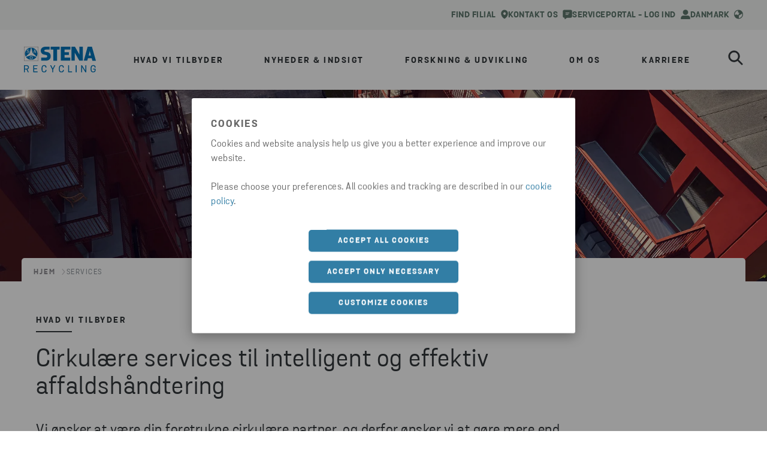

--- FILE ---
content_type: text/html; charset=utf-8
request_url: https://www.stenarecycling.com/da/hvad-vi-tilbyder/Services/
body_size: 18405
content:

<!DOCTYPE html>
<html lang="da">
<head>
    <meta charset="utf-8">
    <meta http-equiv="X-UA-Compatible" content="IE=edge">
    <meta name="viewport" content="width=device-width, initial-scale=1, maximum-scale=2">

    <link rel="apple-touch-icon" sizes="180x180" href="/imgs/favicon/apple-touch-icon.png">
    <link rel="icon" type="image/png" sizes="192x192" href="/imgs/favicon/android-chrome-192x192.png">
    <link rel="icon" type="image/png" sizes="512x512" href="/imgs/favicon/android-chrome-512x512.png">
    <link rel="icon" type="image/png" sizes="32x32" href="/imgs/favicon/favicon-32x32.png">
    <link rel="icon" type="image/png" sizes="16x16" href="/imgs/favicon/favicon-16x16.png">



    <link rel="manifest" href="/imgs/favicon/site.webmanifest" />
    <link rel="mask-icon" href="/imgs/favicon/safari-pinned-tab.svg" color="#0074BA">
    <meta name="msapplication-TileColor" content="#da532c">
    <meta name="msapplication-TileImage" content="/imgs/favicon/mstile-150x150.png">
    <meta name="theme-color" content="#ffffff">

    
    <script type="text/javascript">
        dataLayer = [{
            siteInfo: {
                countryCode: "da"
            },
            pageInfo: {
                globalUrl: "https://www.stenarecycling.com/what-we-offer/recycling-services/",
                globalTitle: "Recycling services"
            }}];
    </script>

<link href="https://www.stenarecycling.com/da/hvad-vi-tilbyder/services/" rel="canonical" />
<link href="https://www.stenarecycling.com/what-we-offer/recycling-services/" hreflang="en" rel="alternate" /><link href="https://www.stenarecycling.com/what-we-offer/recycling-services/" hreflang="x-default" rel="alternate" /><link href="https://www.stenarecycling.com/de/was-wir-bieten/recycling-services/" hreflang="de" rel="alternate" /><link href="https://www.stenarecycling.com/sv/vart-erbjudande/atervinning-och-avfallshantering/" hreflang="sv" rel="alternate" /><link href="https://www.stenarecycling.com/no/hva-vi-tilbyr/gjenvinningstjenester/" hreflang="no" rel="alternate" /><link href="https://www.stenarecycling.com/da/hvad-vi-tilbyder/services/" hreflang="da" rel="alternate" /><link href="https://www.stenarecycling.com/fi/palvelumme/kierratys-ja-jatehuolto/" hreflang="fi" rel="alternate" /><link href="https://www.stenarecycling.com/pl/nasze-uslugi/uslugi-zarzadzania-odpadami/" hreflang="pl" rel="alternate" /><link href="https://www.stenarecycling.com/it/cosa-offriamo/servizi-di-riciclaggio/" hreflang="it" rel="alternate" />
    <title>Services til bæredygtig affaldshåndtering | Stena Recycling DK</title>
<meta name="keywords" property="keywords" content="Samlet affaldshåndtering, affaldsindsamling, genbrug, nedrivning, fjernelse af bygningsaffald, affaldsindsamling, genbrug, outsourcing, affaldsbortskaffelse, elektronisk affald, destruktion af fortrolige oplysninger" />
<meta name="description" property="description" content="Hos Stena Recycling har vi en bred vifte af bæredygtige services og løsninger, der kan hjælpe din virksomhed med at få gavn af en mere komplet og effektiv affaldshåndtering." />

    <meta name="og:title" property="og:title" content="Services til bæredygtig affaldshåndtering | Stena Recycling DK">
<meta name="og:type" property="og:type" content="article">
<meta name="og:url" property="og:url" content="https://www.stenarecycling.com/da/hvad-vi-tilbyder/services/">
<meta name="og:image" property="og:image" content="https://www.stenarecycling.com/siteassets/what-we-offer/images-and-illustrations/w7a9784_v006.jpg?width=1200&quality=80">
<meta name="og:description" property="og:description" content="Hos Stena Recycling har vi en bred vifte af bæredygtige services og løsninger, der kan hjælpe din virksomhed med at få gavn af en mere komplet og effektiv affaldshåndtering.">
<meta name="og:locale" property="og:locale" content="da">
<meta name="og:locale:alternate" property="og:locale:alternate" content="en">
<meta name="og:locale:alternate" property="og:locale:alternate" content="de">
<meta name="og:locale:alternate" property="og:locale:alternate" content="sv">
<meta name="og:locale:alternate" property="og:locale:alternate" content="no">
<meta name="og:locale:alternate" property="og:locale:alternate" content="fi">
<meta name="og:locale:alternate" property="og:locale:alternate" content="pl">
<meta name="og:locale:alternate" property="og:locale:alternate" content="it">
<meta name="article:content_type" property="article:content_type" content="Listing page">
<meta name="article:published_time" property="article:published_time" content="04/20/2023 06:51:20 AM">
<meta name="article:modified_time" property="article:modified_time" content="04/20/2023 06:51:20 AM">


    
    

    <script>
!function(T,l,y){var S=T.location,k="script",D="instrumentationKey",C="ingestionendpoint",I="disableExceptionTracking",E="ai.device.",b="toLowerCase",w="crossOrigin",N="POST",e="appInsightsSDK",t=y.name||"appInsights";(y.name||T[e])&&(T[e]=t);var n=T[t]||function(d){var g=!1,f=!1,m={initialize:!0,queue:[],sv:"5",version:2,config:d};function v(e,t){var n={},a="Browser";return n[E+"id"]=a[b](),n[E+"type"]=a,n["ai.operation.name"]=S&&S.pathname||"_unknown_",n["ai.internal.sdkVersion"]="javascript:snippet_"+(m.sv||m.version),{time:function(){var e=new Date;function t(e){var t=""+e;return 1===t.length&&(t="0"+t),t}return e.getUTCFullYear()+"-"+t(1+e.getUTCMonth())+"-"+t(e.getUTCDate())+"T"+t(e.getUTCHours())+":"+t(e.getUTCMinutes())+":"+t(e.getUTCSeconds())+"."+((e.getUTCMilliseconds()/1e3).toFixed(3)+"").slice(2,5)+"Z"}(),iKey:e,name:"Microsoft.ApplicationInsights."+e.replace(/-/g,"")+"."+t,sampleRate:100,tags:n,data:{baseData:{ver:2}}}}var h=d.url||y.src;if(h){function a(e){var t,n,a,i,r,o,s,c,u,p,l;g=!0,m.queue=[],f||(f=!0,t=h,s=function(){var e={},t=d.connectionString;if(t)for(var n=t.split(";"),a=0;a<n.length;a++){var i=n[a].split("=");2===i.length&&(e[i[0][b]()]=i[1])}if(!e[C]){var r=e.endpointsuffix,o=r?e.location:null;e[C]="https://"+(o?o+".":"")+"dc."+(r||"services.visualstudio.com")}return e}(),c=s[D]||d[D]||"",u=s[C],p=u?u+"/v2/track":d.endpointUrl,(l=[]).push((n="SDK LOAD Failure: Failed to load Application Insights SDK script (See stack for details)",a=t,i=p,(o=(r=v(c,"Exception")).data).baseType="ExceptionData",o.baseData.exceptions=[{typeName:"SDKLoadFailed",message:n.replace(/\./g,"-"),hasFullStack:!1,stack:n+"\nSnippet failed to load ["+a+"] -- Telemetry is disabled\nHelp Link: https://go.microsoft.com/fwlink/?linkid=2128109\nHost: "+(S&&S.pathname||"_unknown_")+"\nEndpoint: "+i,parsedStack:[]}],r)),l.push(function(e,t,n,a){var i=v(c,"Message"),r=i.data;r.baseType="MessageData";var o=r.baseData;return o.message='AI (Internal): 99 message:"'+("SDK LOAD Failure: Failed to load Application Insights SDK script (See stack for details) ("+n+")").replace(/\"/g,"")+'"',o.properties={endpoint:a},i}(0,0,t,p)),function(e,t){if(JSON){var n=T.fetch;if(n&&!y.useXhr)n(t,{method:N,body:JSON.stringify(e),mode:"cors"});else if(XMLHttpRequest){var a=new XMLHttpRequest;a.open(N,t),a.setRequestHeader("Content-type","application/json"),a.send(JSON.stringify(e))}}}(l,p))}function i(e,t){f||setTimeout(function(){!t&&m.core||a()},500)}var e=function(){var n=l.createElement(k);n.src=h;var e=y[w];return!e&&""!==e||"undefined"==n[w]||(n[w]=e),n.onload=i,n.onerror=a,n.onreadystatechange=function(e,t){"loaded"!==n.readyState&&"complete"!==n.readyState||i(0,t)},n}();y.ld<0?l.getElementsByTagName("head")[0].appendChild(e):setTimeout(function(){l.getElementsByTagName(k)[0].parentNode.appendChild(e)},y.ld||0)}try{m.cookie=l.cookie}catch(p){}function t(e){for(;e.length;)!function(t){m[t]=function(){var e=arguments;g||m.queue.push(function(){m[t].apply(m,e)})}}(e.pop())}var n="track",r="TrackPage",o="TrackEvent";t([n+"Event",n+"PageView",n+"Exception",n+"Trace",n+"DependencyData",n+"Metric",n+"PageViewPerformance","start"+r,"stop"+r,"start"+o,"stop"+o,"addTelemetryInitializer","setAuthenticatedUserContext","clearAuthenticatedUserContext","flush"]),m.SeverityLevel={Verbose:0,Information:1,Warning:2,Error:3,Critical:4};var s=(d.extensionConfig||{}).ApplicationInsightsAnalytics||{};if(!0!==d[I]&&!0!==s[I]){var c="onerror";t(["_"+c]);var u=T[c];T[c]=function(e,t,n,a,i){var r=u&&u(e,t,n,a,i);return!0!==r&&m["_"+c]({message:e,url:t,lineNumber:n,columnNumber:a,error:i}),r},d.autoExceptionInstrumented=!0}return m}(y.cfg);function a(){y.onInit&&y.onInit(n)}(T[t]=n).queue&&0===n.queue.length?(n.queue.push(a),n.trackPageView({})):a()}(window,document,{src: "https://js.monitor.azure.com/scripts/b/ai.2.gbl.min.js", crossOrigin: "anonymous", cfg: {instrumentationKey: '28332424-498b-4056-9e14-aaa2c73c4eb2', disableCookiesUsage: false }});
</script>

    <!-- Google Tag Manager -->
<script>(function(w,d,s,l,i){w[l]=w[l]||[];w[l].push({'gtm.start':
new Date().getTime(),event:'gtm.js'});var f=d.getElementsByTagName(s)[0],
j=d.createElement(s),dl=l!='dataLayer'?'&l='+l:'';j.async=true;j.src=
'https://www.googletagmanager.com/gtm.js?id='+i+dl;f.parentNode.insertBefore(j,f);
})(window,document,'script','dataLayer','GTM-T43QGKL');</script>
<!-- End Google Tag Manager -->

    <link rel="stylesheet" href="/dist/static/css/main.5a9ca26c.css" />



</head>
<body data-hj-ignore-attributes>


    <!-- Google Tag Manager (noscript) -->
<noscript><iframe src="https://www.googletagmanager.com/ns.html?id=GTM-T43QGKL"
height="0" width="0" style="display:none;visibility:hidden"></iframe></noscript>
<!-- End Google Tag Manager (noscript) -->

    




<div>

        
<div id="react_0HNHSV2FE6M4H"><section class="index-module__stena-container--s0rOv index-classes-module__ui-background-white--X8zzP index-module__stena-container--dgx--S1ioh index-module__stena-container--dgy--gsude index-module__stena-container--sm-size-full--poFS5 index-module__stena-container--sm-gx-0--mLxPW index-module__stena-container--sm-gy-0--RT4Y7" id="top-menu"><header class="topMenu-module__header--DBy4A topMenu-module__header_recycling--hQW6I"><div class="use-size-module__ui-size--sm-height-full--eh5uh use-flex-module__ui-flex--sm-align-items-center--nacao use-flex-module__ui-flex--sm-justify-content-flex-end--Pgcld use-flex-module__ui-flex--sm-flex-direction-row--xc_s0 use-flex-module__ui-flex--container--exp06 topMenu-module__content_width--T0BrB"><a class="topMenu-module__item--Sluak" href="/da/kontakt-os/find-filial/" aria-label="Find filial" data-menu-type="menu utilities" data-menu-level="1" data-menu-text="Find filial" data-menu-path="/da/kontakt-os/find-filial/"><div pr="2" class="use-spacing-module__ui-sm-pr--BAEyf typography-module__typography--xokK4 typography-module__toolbarMenu--m7lyD" style="--ui-sm-pr:2">Find filial</div><svg xmlns="http://www.w3.org/2000/svg" fill="none" viewBox="0 0 14 18"><path fill="currentColor" fill-rule="evenodd" d="M6.922.5c-1.78 0-3.487.714-4.745 1.985A6.8 6.8 0 0 0 .21 7.275c0 6.576 6.502 9.935 6.569 9.969a.32.32 0 0 0 .284 0c.067-.034 6.569-3.388 6.569-9.968 0-1.797-.707-3.52-1.966-4.791A6.68 6.68 0 0 0 6.922.5m-1.31 4.921A2.5 2.5 0 1 1 8.388 9.58 2.5 2.5 0 0 1 5.61 5.42" clip-rule="evenodd"></path></svg></a><a class="topMenu-module__item--Sluak" href="/da/kontakt-os/kontakt-os/" target="_top" aria-label="Kontakt os" data-menu-type="menu utilities" data-menu-level="1" data-menu-text="Kontakt os" data-menu-path="/da/kontakt-os/kontakt-os/"><div pr="2" class="use-spacing-module__ui-sm-pr--BAEyf typography-module__typography--xokK4 typography-module__toolbarMenu--m7lyD" style="--ui-sm-pr:2">Kontakt os</div><svg xmlns="http://www.w3.org/2000/svg" fill="none" viewBox="0 0 16 16"><path fill="currentColor" fill-rule="evenodd" d="M.25 2.939C.25 1.633 1.25.5 2.493.5h11.014c1.281 0 2.243 1.136 2.243 2.439v8.256c0 1.345-.964 2.439-2.243 2.439H7.229l-2.834 2.213h-.001a.72.72 0 0 1-.831.039.81.81 0 0 1-.376-.744v-1.508h-.694c-1.24 0-2.243-1.091-2.243-2.439zm4.416 2.603c0-.346.28-.625.625-.625h5.417a.625.625 0 1 1 0 1.25H5.29a.625.625 0 0 1-.625-.625m.625 1.875a.625.625 0 1 0 0 1.25h3.75a.625.625 0 0 0 0-1.25z" clip-rule="evenodd"></path></svg></a><a class="topMenu-module__item--Sluak" href="https://portal.stenarecycling.com/" aria-label="Log ind på Serviceportalen" data-menu-type="menu utilities" data-menu-level="1" data-menu-text="Serviceportal - log ind" data-menu-path="https://portal.stenarecycling.com/"><div pr="2" class="use-spacing-module__ui-sm-pr--BAEyf typography-module__typography--xokK4 typography-module__toolbarMenu--m7lyD" style="--ui-sm-pr:2">Serviceportal - log ind</div><svg xmlns="http://www.w3.org/2000/svg" fill="none" viewBox="0 0 14 14"><path fill="currentColor" fill-rule="evenodd" d="M13 14v-1.5a3 3 0 0 0-3-3H4a3 3 0 0 0-3 3V14" clip-rule="evenodd"></path><path stroke="currentColor" stroke-linejoin="round" stroke-width="1.7" d="M13 14v-1.5a3 3 0 0 0-3-3H4a3 3 0 0 0-3 3V14"></path><circle cx="7" cy="4" r="3" fill="currentColor" stroke="currentColor" stroke-linecap="round" stroke-linejoin="round" stroke-width="1.7"></circle></svg></a><div class=""><button class="styles-module__button--BgyeE styles-module__button__header--NlMof" type="button" id="market_selector_button_header" data-menu-type="menu utilities" data-menu-level="1" data-menu-text="Danmark" data-menu-path=""><div class="index-classes-module__ui-color-primary-green--yOSDc use-flex-module__ui-flex--sm-align-items-center--nacao use-flex-module__ui-flex--container--exp06"><div class="typography-module__typography--xokK4 typography-module__toolbarMenu--m7lyD">Danmark</div><svg xmlns="http://www.w3.org/2000/svg" fill="none" viewBox="0 0 15 16"><path fill="currentColor" d="m7.275 1.45 4.113.384 2.987 4.379-4.25 2.6-1.362.375-.663 1.784v3.553l-4.453-.028L.625 9.013l3.579-.9 3.04 1.3L7.8 6.9l1.288-.912-2.875-1.963zm.225.3c-3.45 0-6.25 2.8-6.25 6.25s2.8 6.25 6.25 6.25 6.25-2.8 6.25-6.25-2.8-6.25-6.25-6.25M7.5.5C11.637.5 15 3.863 15 8s-3.363 7.5-7.5 7.5A7.506 7.506 0 0 1 0 8C0 3.863 3.363.5 7.5.5"></path></svg></div></button><div class="index-module__overlay--zYyDI"></div><div class="index-classes-module__ui-background-white--X8zzP use-spacing-module__ui-sm-pt--kMCpb use-spacing-module__ui-sm-pb--WaQCe use-spacing-module__ui-sm-px--m0U4D index-module__modal--UjwT_" style="--ui-sm-pt:10;--ui-sm-pb:18;--ui-sm-px:10" role="dialog" tabindex="-1" aria-labelledby="Udvalgte marked "><div class="use-flex-module__ui-flex--sm-align-items-flex-start--nfrnH use-flex-module__ui-flex--sm-justify-content-space-between--JE0Ad use-flex-module__ui-flex--sm-flex-direction-row--xc_s0 use-flex-module__ui-flex--container--exp06"><img class="index-module__logo--fWAHr" src="/globalassets/logotypes/logo-stena-recycling-blue.svg" alt="Menu-logo"/><button style="align-items:center" type="button" class="buttonStyles-module__text_button--IwrHM buttonStyles-module__text_button_right--uw_Jp buttonStyles-module__text_button--blue--hd6A0"><div class="use-spacing-module__ui-sm-mr--Cz7fq use-spacing-module__ui-sm-ml--vosPX buttonStyles-module__icon__dense--HI2pz" style="--ui-sm-mr:0;--ui-sm-ml:3"><svg xmlns="http://www.w3.org/2000/svg" fill="none" viewBox="0 0 17 16"><path fill="currentColor" d="m15.202 2.4-12.8 12.8a1.131 1.131 0 0 1-1.6-1.6L13.602.8a1.131 1.131 0 0 1 1.6 1.6"></path><path fill="currentColor" d="m.798 2.4 12.8 12.8a1.131 1.131 0 0 0 1.6-1.6L2.398.8a1.131 1.131 0 0 0-1.6 1.6"></path></svg></div><div class="typography-module__typography--xokK4 typography-module__button--rjoyO">Luk</div></button></div><div class="use-size-module__ui-size--sm-width-full--Gxhkk use-flex-module__ui-flex--sm-align-items-center--nacao use-flex-module__ui-flex--sm-flex-direction-column--_NU6I use-flex-module__ui-flex--container--exp06"><div class="use-spacing-module__ui-sm-pb--WaQCe" style="--ui-sm-pb:8"><div class="typography-module__typography--xokK4 typography-module__heading5--oJvfO">Udvalgte marked </div><hr class="index-module__line--Y7JWM"/></div><ul id="market-list" class="index-module__list--tfucX"><li class="index-module__list_item--KmRRJ"><a aria-label="current market" class="index-module__active_item--WvF_W" href="/da/" target="" title="Danmark" data-menu-type="menu utilities" data-menu-level="2" data-menu-text="Danmark" data-menu-path="/da/"><div class="index-module__icon_container--wLCkQ"><svg xmlns="http://www.w3.org/2000/svg" fill="currentColor" viewBox="0 0 16 16"><path fill-rule="evenodd" d="M9.707 1.293a1 1 0 0 0-1.414 1.414L12.586 7H1a1 1 0 1 0 0 2h11.586l-4.293 4.293a1 1 0 1 0 1.414 1.414l6-6a1 1 0 0 0 0-1.414z" clip-rule="evenodd"></path></svg></div><div class="typography-module__typography--xokK4 typography-module__heading5--oJvfO">Danmark</div></a></li><li class="index-module__list_item--KmRRJ"><a href="/what-we-offer/recycling-services/" target="" title="Global" data-menu-type="menu utilities" data-menu-level="2" data-menu-text="Global" data-menu-path="/what-we-offer/recycling-services/"><div color="ComplementaryCharcoal" class="index-module__item--y4W2J index-classes-module__ui-color-complementary-charcoal--rZU0t typography-module__typography--xokK4 typography-module__heading5--oJvfO">Global</div></a></li><li class="index-module__list_item--KmRRJ"><a href="/sv/vart-erbjudande/atervinning-och-avfallshantering/" target="" title="Sverige" data-menu-type="menu utilities" data-menu-level="2" data-menu-text="Sverige" data-menu-path="/sv/vart-erbjudande/atervinning-och-avfallshantering/"><div color="ComplementaryCharcoal" class="index-module__item--y4W2J index-classes-module__ui-color-complementary-charcoal--rZU0t typography-module__typography--xokK4 typography-module__heading5--oJvfO">Sverige</div></a></li><li class="index-module__list_item--KmRRJ"><a href="/no/hva-vi-tilbyr/gjenvinningstjenester/" target="" title="Norge" data-menu-type="menu utilities" data-menu-level="2" data-menu-text="Norge" data-menu-path="/no/hva-vi-tilbyr/gjenvinningstjenester/"><div color="ComplementaryCharcoal" class="index-module__item--y4W2J index-classes-module__ui-color-complementary-charcoal--rZU0t typography-module__typography--xokK4 typography-module__heading5--oJvfO">Norge</div></a></li><li class="index-module__list_item--KmRRJ"><a href="/fi/palvelumme/kierratys-ja-jatehuolto/" target="" title="Suomi" data-menu-type="menu utilities" data-menu-level="2" data-menu-text="Suomi" data-menu-path="/fi/palvelumme/kierratys-ja-jatehuolto/"><div color="ComplementaryCharcoal" class="index-module__item--y4W2J index-classes-module__ui-color-complementary-charcoal--rZU0t typography-module__typography--xokK4 typography-module__heading5--oJvfO">Suomi</div></a></li><li class="index-module__list_item--KmRRJ"><a href="/pl/nasze-uslugi/uslugi-zarzadzania-odpadami/" target="" title="Polska" data-menu-type="menu utilities" data-menu-level="2" data-menu-text="Polska" data-menu-path="/pl/nasze-uslugi/uslugi-zarzadzania-odpadami/"><div color="ComplementaryCharcoal" class="index-module__item--y4W2J index-classes-module__ui-color-complementary-charcoal--rZU0t typography-module__typography--xokK4 typography-module__heading5--oJvfO">Polska</div></a></li><li class="index-module__list_item--KmRRJ"><a href="/de/was-wir-bieten/recycling-services/" target="" title="Deutschland" data-menu-type="menu utilities" data-menu-level="2" data-menu-text="Deutschland" data-menu-path="/de/was-wir-bieten/recycling-services/"><div color="ComplementaryCharcoal" class="index-module__item--y4W2J index-classes-module__ui-color-complementary-charcoal--rZU0t typography-module__typography--xokK4 typography-module__heading5--oJvfO">Deutschland</div></a></li><li class="index-module__list_item--KmRRJ"><a href="/it/cosa-offriamo/servizi-di-riciclaggio/" target="" title="Italia" data-menu-type="menu utilities" data-menu-level="2" data-menu-text="Italia" data-menu-path="/it/cosa-offriamo/servizi-di-riciclaggio/"><div color="ComplementaryCharcoal" class="index-module__item--y4W2J index-classes-module__ui-color-complementary-charcoal--rZU0t typography-module__typography--xokK4 typography-module__heading5--oJvfO">Italia</div></a></li></ul></div></div></div></div></header></section></div>
<script>window.addEventListener('DOMContentLoaded', function() {ReactDOM.hydrate(React.createElement(Components.TopMenu, {"company":"recycling","languageSelector":{"current":"Danmark","selectorType":"market","logoUrl":"/globalassets/logotypes/logo-stena-recycling-blue.svg","logoAltText":"Menu-logo","header":"Udvalgte marked ","items":[{"active":true,"link":{"href":"/da/","title":"Danmark","target":"","text":"Danmark"}},{"active":false,"link":{"href":"/what-we-offer/recycling-services/","title":"Global","target":"","text":"Global"}},{"active":false,"link":{"href":"/sv/vart-erbjudande/atervinning-och-avfallshantering/","title":"Sverige","target":"","text":"Sverige"}},{"active":false,"link":{"href":"/no/hva-vi-tilbyr/gjenvinningstjenester/","title":"Norge","target":"","text":"Norge"}},{"active":false,"link":{"href":"/fi/palvelumme/kierratys-ja-jatehuolto/","title":"Suomi","target":"","text":"Suomi"}},{"active":false,"link":{"href":"/pl/nasze-uslugi/uslugi-zarzadzania-odpadami/","title":"Polska","target":"","text":"Polska"}},{"active":false,"link":{"href":"/de/was-wir-bieten/recycling-services/","title":"Deutschland","target":"","text":"Deutschland"}},{"active":false,"link":{"href":"/it/cosa-offriamo/servizi-di-riciclaggio/","title":"Italia","target":"","text":"Italia"}}],"closeModalLabel":"Luk"},"items":[{"icon":"find","iconAltText":"Find filial","link":{"href":"/da/kontakt-os/find-filial/","title":"Find filial","text":"Find filial"}},{"icon":"contact","iconAltText":"Kontakt os","link":{"href":"/da/kontakt-os/kontakt-os/","title":"Kontakt os","target":"_top","text":"Kontakt os"}},{"icon":"person","iconAltText":"Log ind på Serviceportalen","link":{"href":"https://portal.stenarecycling.com/","title":"Log in","text":"Serviceportal - log ind"}}]}), document.getElementById("react_0HNHSV2FE6M4H"))});</script>

        
<div id="react_0HNHSV2FE6M4I"><section class="index-module__stena-container--s0rOv index-module__stena-container--dgx--S1ioh index-module__stena-container--dgy--gsude index-module__stena-container--sm-size-full--poFS5 index-module__stena-container--sm-gx-0--mLxPW index-module__stena-container--sm-gy-0--RT4Y7" id="main-menu"><nav class="index-module__main_container--miyf7"><div class="index-module__content_width--wErZT"><a class="index-module__logo--viTlo" href="/da/"><img src="/globalassets/logotypes/logo-stena-recycling-blue.svg" alt="Menu-logo"/></a><ul><li class="index-module__list_item--KeOaC"><button aria-label="open menu" type="button" aria-haspopup="menu" class="index-module__button--Eldky main-menu-item" data-menu-type="menu drawer" data-menu-level="1" data-menu-text="Hvad vi tilbyder" data-menu-path=""><div class="typography-module__typography--xokK4 typography-module__menu--GL4zY">Hvad vi tilbyder</div></button></li><li class="index-module__list_item--KeOaC"><button aria-label="open menu" type="button" aria-haspopup="menu" class="index-module__button--Eldky main-menu-item" data-menu-type="menu drawer" data-menu-level="1" data-menu-text="Nyheder &amp; Indsigt" data-menu-path=""><div class="typography-module__typography--xokK4 typography-module__menu--GL4zY">Nyheder &amp; Indsigt</div></button></li><li class="index-module__list_item--KeOaC"><button aria-label="open menu" type="button" aria-haspopup="menu" class="index-module__button--Eldky main-menu-item" data-menu-type="menu drawer" data-menu-level="1" data-menu-text="Forskning &amp; Udvikling" data-menu-path=""><div class="typography-module__typography--xokK4 typography-module__menu--GL4zY">Forskning &amp; Udvikling</div></button></li><li class="index-module__list_item--KeOaC"><button aria-label="open menu" type="button" aria-haspopup="menu" class="index-module__button--Eldky main-menu-item" data-menu-type="menu drawer" data-menu-level="1" data-menu-text="Om os" data-menu-path=""><div class="typography-module__typography--xokK4 typography-module__menu--GL4zY">Om os</div></button></li><li class="index-module__list_item--KeOaC"><button aria-label="open menu" type="button" aria-haspopup="menu" class="index-module__button--Eldky main-menu-item" data-menu-type="menu drawer" data-menu-level="1" data-menu-text="Karriere" data-menu-path=""><div class="typography-module__typography--xokK4 typography-module__menu--GL4zY">Karriere</div></button></li></ul><div class="index-module__flex--hxqc3"><a class="index-module__mobile_link--bTm1w mobile_link__icon icon-person_outlined" href="https://portal.stenarecycling.com/" title="Log ind" target="_blank" data-menu-type="menu drawer" data-menu-level="1" data-menu-text="Log ind" data-menu-path="https://portal.stenarecycling.com/"><svg xmlns="http://www.w3.org/2000/svg" fill="none" viewBox="0 0 22 23" height="20" width="20"><title>Log ind</title><path fill="#3F4347" fill-rule="evenodd" d="M.461 19.002a5.923 5.923 0 0 1 5.924-5.923h9.23a5.923 5.923 0 0 1 5.923 5.923v2.308c0 .722-.585 1.308-1.307 1.308H1.769A1.31 1.31 0 0 1 .461 21.31zm5.924-3.307a3.31 3.31 0 0 0-3.308 3.307v1h15.846v-1a3.31 3.31 0 0 0-3.308-3.307zM11 2.618a3.308 3.308 0 1 0 0 6.615 3.308 3.308 0 0 0 0-6.615M5.077 5.925a5.923 5.923 0 1 1 11.846 0 5.923 5.923 0 0 1-11.846 0" clip-rule="evenodd"></path></svg></a><button aria-label="search" type="button" id="search_button" class="index-module__search--Q8hQ5" data-menu-type="menu drawer" data-menu-level="1" data-menu-text="search" data-menu-path=""><svg xmlns="http://www.w3.org/2000/svg" fill="none" viewBox="0 0 29 29"><path fill="currentColor" stroke="currentColor" stroke-width="0.5" d="m27.833 25.81-7.526-7.525a10.903 10.903 0 1 0-2.022 2.022l7.525 7.526a1.434 1.434 0 0 0 2.022 0l.001-.001a1.434 1.434 0 0 0 0-2.021ZM11.665 19.7a8.035 8.035 0 1 1 0-16.07 8.035 8.035 0 0 1 0 16.07Z"></path></svg></button><button type="button" aria-label="open menu" class="index-module__hamburger--gcgi8" aria-haspopup="menu"><svg xmlns="http://www.w3.org/2000/svg" fill="none" viewBox="0 0 33 25"><path fill="currentColor" stroke="currentColor" d="M31.195.5H10.254c-.726 0-1.305.58-1.305 1.286 0 .705.579 1.285 1.305 1.285h20.94c.727 0 1.306-.58 1.306-1.285S31.92.5 31.195.5Zm0 21.429H14.587c-.726 0-1.306.58-1.306 1.285s.58 1.286 1.306 1.286h16.608c.726 0 1.305-.58 1.305-1.286 0-.705-.58-1.285-1.305-1.285Zm0-10.715H2.31c-.726 0-1.305.581-1.305 1.286s.579 1.286 1.305 1.286h28.884c.726 0 1.305-.581 1.305-1.286s-.58-1.286-1.305-1.286Z"></path></svg></button><div><div class="styles-module__search_wrapper--hsP87" id="search-wrapper"><div class="styles-module__search--NRw4F"><div class="styles-module__search__content--h91ll"><div mt="8" class="styles-module__search__content__header--IsUuY use-spacing-module__ui-sm-mt--vjjXQ use-text-align-module__ui-ta--sm-center--M4CBn typography-module__typography--xokK4 typography-module__heading1--d3m2U" style="--ui-sm-mt:8">Søge</div><div class="use-flex-module__ui-flex--sm-align-items-center--nacao use-flex-module__ui-flex--container--exp06 styles-module__input_wrapper--XOQK8 styles-module__input_wrapper__menu_search--uG4ll"><input type="search" id="main_menu_search_input" placeholder="Søg her ..." value=""/><button type="button" aria-label="reset" class="styles-module__button__reset--iIXkI styles-module__button--VbzSi"><svg xmlns="http://www.w3.org/2000/svg" fill="none" viewBox="0 0 21 21"><path stroke="currentColor" stroke-linecap="round" stroke-linejoin="round" stroke-width="1.5" d="M19.438 1.563 1.563 19.438M1.563 1.563l17.875 17.875"></path></svg></button></div></div></div></div></div></div></div></nav><div class="index-module__closed--gqbWR index-module__dropdown--bYqbd index-module__half--SfTXk dropdown"><ul class="index-module__submenu--t4yhN"><div class="use-size-module__ui-size--sm-width-full--Gxhkk index-module__hidden--ZaG0U"><a href="/da/hvad-vi-tilbyder/hvorfor-stena-recycling/" class="index-module__menu_items--V9Gxt index-module__menu_items_submenu1--y52PZ index-module__menu_items_recycling--c4fEl" data-menu-type="menu drawer" data-menu-level="2" data-menu-text="Hvorfor Stena Recycling?" data-menu-path="/da/hvad-vi-tilbyder/hvorfor-stena-recycling/"><div class="typography-module__typography--xokK4 typography-module__submenu1--udRpg">Hvorfor Stena Recycling?</div></a></div><div class="use-size-module__ui-size--sm-width-full--Gxhkk index-module__hidden--ZaG0U"><button type="button" class="null index-module__menu_items--V9Gxt index-module__menu_items_submenu1--y52PZ index-module__menu_items_recycling--c4fEl" data-menu-type="menu drawer" data-menu-level="2" data-menu-text="Materialegenanvendelse" data-menu-path=""><div class="typography-module__typography--xokK4 typography-module__submenu1--udRpg">Materialegenanvendelse</div><svg xmlns="http://www.w3.org/2000/svg" fill="currentColor" viewBox="0 0 16 16"><path fill-rule="evenodd" d="M4.293 15.707a1 1 0 0 1 0-1.414L9.586 8 4.293 1.707A1 1 0 0 1 5.707.293l6 7a1 1 0 0 1 0 1.414l-6 7a1 1 0 0 1-1.414 0" clip-rule="evenodd"></path></svg></button></div><div class="use-size-module__ui-size--sm-width-full--Gxhkk index-module__hidden--ZaG0U"><button type="button" class="null index-module__menu_items--V9Gxt index-module__menu_items_submenu1--y52PZ index-module__menu_items_recycling--c4fEl" data-menu-type="menu drawer" data-menu-level="2" data-menu-text="Brancheløsninger" data-menu-path=""><div class="typography-module__typography--xokK4 typography-module__submenu1--udRpg">Brancheløsninger</div><svg xmlns="http://www.w3.org/2000/svg" fill="currentColor" viewBox="0 0 16 16"><path fill-rule="evenodd" d="M4.293 15.707a1 1 0 0 1 0-1.414L9.586 8 4.293 1.707A1 1 0 0 1 5.707.293l6 7a1 1 0 0 1 0 1.414l-6 7a1 1 0 0 1-1.414 0" clip-rule="evenodd"></path></svg></button></div><div class="use-size-module__ui-size--sm-width-full--Gxhkk index-module__hidden--ZaG0U"><button type="button" class="null index-module__menu_items--V9Gxt index-module__menu_items_submenu1--y52PZ index-module__menu_items_recycling--c4fEl" data-menu-type="menu drawer" data-menu-level="2" data-menu-text="Services" data-menu-path=""><div class="typography-module__typography--xokK4 typography-module__submenu1--udRpg">Services</div><svg xmlns="http://www.w3.org/2000/svg" fill="currentColor" viewBox="0 0 16 16"><path fill-rule="evenodd" d="M4.293 15.707a1 1 0 0 1 0-1.414L9.586 8 4.293 1.707A1 1 0 0 1 5.707.293l6 7a1 1 0 0 1 0 1.414l-6 7a1 1 0 0 1-1.414 0" clip-rule="evenodd"></path></svg></button></div><div class="use-size-module__ui-size--sm-width-full--Gxhkk index-module__hidden--ZaG0U"><button type="button" class="null index-module__menu_items--V9Gxt index-module__menu_items_submenu1--y52PZ index-module__menu_items_recycling--c4fEl" data-menu-type="menu drawer" data-menu-level="2" data-menu-text="Serviceportalen" data-menu-path=""><div class="typography-module__typography--xokK4 typography-module__submenu1--udRpg">Serviceportalen</div><svg xmlns="http://www.w3.org/2000/svg" fill="currentColor" viewBox="0 0 16 16"><path fill-rule="evenodd" d="M4.293 15.707a1 1 0 0 1 0-1.414L9.586 8 4.293 1.707A1 1 0 0 1 5.707.293l6 7a1 1 0 0 1 0 1.414l-6 7a1 1 0 0 1-1.414 0" clip-rule="evenodd"></path></svg></button></div><div class="use-size-module__ui-size--sm-width-full--Gxhkk index-module__hidden--ZaG0U"><button type="button" class="null index-module__menu_items--V9Gxt index-module__menu_items_submenu1--y52PZ index-module__menu_items_recycling--c4fEl" data-menu-type="menu drawer" data-menu-level="2" data-menu-text="Containere og miljøstationer" data-menu-path=""><div class="typography-module__typography--xokK4 typography-module__submenu1--udRpg">Containere og miljøstationer</div><svg xmlns="http://www.w3.org/2000/svg" fill="currentColor" viewBox="0 0 16 16"><path fill-rule="evenodd" d="M4.293 15.707a1 1 0 0 1 0-1.414L9.586 8 4.293 1.707A1 1 0 0 1 5.707.293l6 7a1 1 0 0 1 0 1.414l-6 7a1 1 0 0 1-1.414 0" clip-rule="evenodd"></path></svg></button></div><div class="use-size-module__ui-size--sm-width-full--Gxhkk index-module__hidden--ZaG0U"><a href="/da/hvad-vi-tilbyder/stena-co2-impact/" class="index-module__menu_items--V9Gxt index-module__menu_items_submenu1--y52PZ index-module__menu_items_recycling--c4fEl" data-menu-type="menu drawer" data-menu-level="2" data-menu-text="Stena CO₂ Impact" data-menu-path="/da/hvad-vi-tilbyder/stena-co2-impact/"><div class="typography-module__typography--xokK4 typography-module__submenu1--udRpg">Stena CO₂ Impact</div></a></div><div class="use-size-module__ui-size--sm-width-full--Gxhkk index-module__hidden--ZaG0U"><a href="/da/nyheder-indsigt/nyheder/" class="index-module__menu_items--V9Gxt index-module__menu_items_submenu1--y52PZ index-module__menu_items_recycling--c4fEl" data-menu-type="menu drawer" data-menu-level="2" data-menu-text="Nyhedsinformation" data-menu-path="/da/nyheder-indsigt/nyheder/"><div class="typography-module__typography--xokK4 typography-module__submenu1--udRpg">Nyhedsinformation</div></a></div><div class="use-size-module__ui-size--sm-width-full--Gxhkk index-module__hidden--ZaG0U"><button type="button" class="null index-module__menu_items--V9Gxt index-module__menu_items_submenu1--y52PZ index-module__menu_items_recycling--c4fEl" data-menu-type="menu drawer" data-menu-level="2" data-menu-text="Inspiration og videndeling" data-menu-path=""><div class="typography-module__typography--xokK4 typography-module__submenu1--udRpg">Inspiration og videndeling</div><svg xmlns="http://www.w3.org/2000/svg" fill="currentColor" viewBox="0 0 16 16"><path fill-rule="evenodd" d="M4.293 15.707a1 1 0 0 1 0-1.414L9.586 8 4.293 1.707A1 1 0 0 1 5.707.293l6 7a1 1 0 0 1 0 1.414l-6 7a1 1 0 0 1-1.414 0" clip-rule="evenodd"></path></svg></button></div><div class="use-size-module__ui-size--sm-width-full--Gxhkk index-module__hidden--ZaG0U"><a href="/da/nyheder-indsigt/kundecase/" class="index-module__menu_items--V9Gxt index-module__menu_items_submenu1--y52PZ index-module__menu_items_recycling--c4fEl" data-menu-type="menu drawer" data-menu-level="2" data-menu-text="Kundecases" data-menu-path="/da/nyheder-indsigt/kundecase/"><div class="typography-module__typography--xokK4 typography-module__submenu1--udRpg">Kundecases</div></a></div><div class="use-size-module__ui-size--sm-width-full--Gxhkk index-module__hidden--ZaG0U"><a href="/da/nyheder-indsigt/nyhedsbrev/" class="index-module__menu_items--V9Gxt index-module__menu_items_submenu1--y52PZ index-module__menu_items_recycling--c4fEl" data-menu-type="menu drawer" data-menu-level="2" data-menu-text="Nyhedsbrev" data-menu-path="/da/nyheder-indsigt/nyhedsbrev/"><div class="typography-module__typography--xokK4 typography-module__submenu1--udRpg">Nyhedsbrev</div></a></div><div class="use-size-module__ui-size--sm-width-full--Gxhkk index-module__hidden--ZaG0U"><a href="/da/forskning-udvikling/fremtidsforskning/" class="index-module__menu_items--V9Gxt index-module__menu_items_submenu1--y52PZ index-module__menu_items_recycling--c4fEl" data-menu-type="menu drawer" data-menu-level="2" data-menu-text="Fremtidsforskning" data-menu-path="/da/forskning-udvikling/fremtidsforskning/"><div class="typography-module__typography--xokK4 typography-module__submenu1--udRpg">Fremtidsforskning</div></a></div><div class="use-size-module__ui-size--sm-width-full--Gxhkk index-module__hidden--ZaG0U"><a href="/da/forskning-udvikling/innovationer/" class="index-module__menu_items--V9Gxt index-module__menu_items_submenu1--y52PZ index-module__menu_items_recycling--c4fEl" data-menu-type="menu drawer" data-menu-level="2" data-menu-text="Stena Recycling Lab" data-menu-path="/da/forskning-udvikling/innovationer/"><div class="typography-module__typography--xokK4 typography-module__submenu1--udRpg">Stena Recycling Lab</div></a></div><div class="use-size-module__ui-size--sm-width-full--Gxhkk index-module__hidden--ZaG0U"><a href="/da/forskning-udvikling/stena-nordic-genbrugscenter/" class="index-module__menu_items--V9Gxt index-module__menu_items_submenu1--y52PZ index-module__menu_items_recycling--c4fEl" data-menu-type="menu drawer" data-menu-level="2" data-menu-text="Stena Nordic Recycling Center" data-menu-path="/da/forskning-udvikling/stena-nordic-genbrugscenter/"><div class="typography-module__typography--xokK4 typography-module__submenu1--udRpg">Stena Nordic Recycling Center</div></a></div><div class="use-size-module__ui-size--sm-width-full--Gxhkk index-module__hidden--ZaG0U"><a href="/da/om-os/om-stena-recycling/" class="index-module__menu_items--V9Gxt index-module__menu_items_submenu1--y52PZ index-module__menu_items_recycling--c4fEl" data-menu-type="menu drawer" data-menu-level="2" data-menu-text="Om Stena Recycling" data-menu-path="/da/om-os/om-stena-recycling/"><div class="typography-module__typography--xokK4 typography-module__submenu1--udRpg">Om Stena Recycling</div></a></div><div class="use-size-module__ui-size--sm-width-full--Gxhkk index-module__hidden--ZaG0U"><button type="button" class="null index-module__menu_items--V9Gxt index-module__menu_items_submenu1--y52PZ index-module__menu_items_recycling--c4fEl" data-menu-type="menu drawer" data-menu-level="2" data-menu-text="Bæredygtighed" data-menu-path=""><div class="typography-module__typography--xokK4 typography-module__submenu1--udRpg">Bæredygtighed</div><svg xmlns="http://www.w3.org/2000/svg" fill="currentColor" viewBox="0 0 16 16"><path fill-rule="evenodd" d="M4.293 15.707a1 1 0 0 1 0-1.414L9.586 8 4.293 1.707A1 1 0 0 1 5.707.293l6 7a1 1 0 0 1 0 1.414l-6 7a1 1 0 0 1-1.414 0" clip-rule="evenodd"></path></svg></button></div><div class="use-size-module__ui-size--sm-width-full--Gxhkk index-module__hidden--ZaG0U"><a href="/da/om-os/cirkular-okonomi-i-genbrug/" class="index-module__menu_items--V9Gxt index-module__menu_items_submenu1--y52PZ index-module__menu_items_recycling--c4fEl" data-menu-type="menu drawer" data-menu-level="2" data-menu-text="Vores rolle i den cirkulære økonomi" data-menu-path="/da/om-os/cirkular-okonomi-i-genbrug/"><div class="typography-module__typography--xokK4 typography-module__submenu1--udRpg">Vores rolle i den cirkulære økonomi</div></a></div><div class="use-size-module__ui-size--sm-width-full--Gxhkk index-module__hidden--ZaG0U"><a href="/da/om-os/vores-vej-fremad/" class="index-module__menu_items--V9Gxt index-module__menu_items_submenu1--y52PZ index-module__menu_items_recycling--c4fEl" data-menu-type="menu drawer" data-menu-level="2" data-menu-text="Vores vej fremad" data-menu-path="/da/om-os/vores-vej-fremad/"><div class="typography-module__typography--xokK4 typography-module__submenu1--udRpg">Vores vej fremad</div></a></div><div class="use-size-module__ui-size--sm-width-full--Gxhkk index-module__hidden--ZaG0U"><a href="/da/om-os/gruppe-vardi-i-genanvendelse/" class="index-module__menu_items--V9Gxt index-module__menu_items_submenu1--y52PZ index-module__menu_items_recycling--c4fEl" data-menu-type="menu drawer" data-menu-level="2" data-menu-text="Gruppeværdi i genanvendelse" data-menu-path="/da/om-os/gruppe-vardi-i-genanvendelse/"><div class="typography-module__typography--xokK4 typography-module__submenu1--udRpg">Gruppeværdi i genanvendelse</div></a></div><div class="use-size-module__ui-size--sm-width-full--Gxhkk index-module__hidden--ZaG0U"><a href="/da/om-os/vores-historie/" class="index-module__menu_items--V9Gxt index-module__menu_items_submenu1--y52PZ index-module__menu_items_recycling--c4fEl" data-menu-type="menu drawer" data-menu-level="2" data-menu-text="Vores historie" data-menu-path="/da/om-os/vores-historie/"><div class="typography-module__typography--xokK4 typography-module__submenu1--udRpg">Vores historie</div></a></div><div class="use-size-module__ui-size--sm-width-full--Gxhkk index-module__hidden--ZaG0U"><a href="/da/om-os/ledelse/" class="index-module__menu_items--V9Gxt index-module__menu_items_submenu1--y52PZ index-module__menu_items_recycling--c4fEl" data-menu-type="menu drawer" data-menu-level="2" data-menu-text="Ledelse" data-menu-path="/da/om-os/ledelse/"><div class="typography-module__typography--xokK4 typography-module__submenu1--udRpg">Ledelse</div></a></div><div class="use-size-module__ui-size--sm-width-full--Gxhkk index-module__hidden--ZaG0U"><a href="/da/om-os/code-of-conduct/" class="index-module__menu_items--V9Gxt index-module__menu_items_submenu1--y52PZ index-module__menu_items_recycling--c4fEl" data-menu-type="menu drawer" data-menu-level="2" data-menu-text="Code of Conduct" data-menu-path="/da/om-os/code-of-conduct/"><div class="typography-module__typography--xokK4 typography-module__submenu1--udRpg">Code of Conduct</div></a></div><div class="use-size-module__ui-size--sm-width-full--Gxhkk index-module__hidden--ZaG0U"><a href="/da/karriere/karriere/" class="index-module__menu_items--V9Gxt index-module__menu_items_submenu1--y52PZ index-module__menu_items_recycling--c4fEl" data-menu-type="menu drawer" data-menu-level="2" data-menu-text="Job hos Stena Recycling" data-menu-path="/da/karriere/karriere/"><div class="typography-module__typography--xokK4 typography-module__submenu1--udRpg">Job hos Stena Recycling</div></a></div><div class="use-size-module__ui-size--sm-width-full--Gxhkk index-module__hidden--ZaG0U"><a href="/da/karriere/ledige-stillinger/" class="index-module__menu_items--V9Gxt index-module__menu_items_submenu1--y52PZ index-module__menu_items_recycling--c4fEl" data-menu-type="menu drawer" data-menu-level="2" data-menu-text="Ledige stillinger" data-menu-path="/da/karriere/ledige-stillinger/"><div class="typography-module__typography--xokK4 typography-module__submenu1--udRpg">Ledige stillinger</div></a></div><div class="use-size-module__ui-size--sm-width-full--Gxhkk index-module__hidden--ZaG0U"><button type="button" class="null index-module__menu_items--V9Gxt index-module__menu_items_submenu1--y52PZ index-module__menu_items_recycling--c4fEl" data-menu-type="menu drawer" data-menu-level="2" data-menu-text="Vores fagområder" data-menu-path=""><div class="typography-module__typography--xokK4 typography-module__submenu1--udRpg">Vores fagområder</div><svg xmlns="http://www.w3.org/2000/svg" fill="currentColor" viewBox="0 0 16 16"><path fill-rule="evenodd" d="M4.293 15.707a1 1 0 0 1 0-1.414L9.586 8 4.293 1.707A1 1 0 0 1 5.707.293l6 7a1 1 0 0 1 0 1.414l-6 7a1 1 0 0 1-1.414 0" clip-rule="evenodd"></path></svg></button></div><div class="use-size-module__ui-size--sm-width-full--Gxhkk index-module__hidden--ZaG0U"><button type="button" class="null index-module__menu_items--V9Gxt index-module__menu_items_submenu1--y52PZ index-module__menu_items_recycling--c4fEl" data-menu-type="menu drawer" data-menu-level="2" data-menu-text="Mød vores medarbejdere" data-menu-path=""><div class="typography-module__typography--xokK4 typography-module__submenu1--udRpg">Mød vores medarbejdere</div><svg xmlns="http://www.w3.org/2000/svg" fill="currentColor" viewBox="0 0 16 16"><path fill-rule="evenodd" d="M4.293 15.707a1 1 0 0 1 0-1.414L9.586 8 4.293 1.707A1 1 0 0 1 5.707.293l6 7a1 1 0 0 1 0 1.414l-6 7a1 1 0 0 1-1.414 0" clip-rule="evenodd"></path></svg></button></div><div class="use-size-module__ui-size--sm-width-full--Gxhkk index-module__hidden--ZaG0U"><a href="/da/karriere/hverdag/" class="index-module__menu_items--V9Gxt index-module__menu_items_submenu1--y52PZ index-module__menu_items_recycling--c4fEl" data-menu-type="menu drawer" data-menu-level="2" data-menu-text="Vores hverdag" data-menu-path="/da/karriere/hverdag/"><div class="typography-module__typography--xokK4 typography-module__submenu1--udRpg">Vores hverdag</div></a></div><div class="use-size-module__ui-size--sm-width-full--Gxhkk index-module__hidden--ZaG0U"><a href="/da/karriere/trainee-program/" class="index-module__menu_items--V9Gxt index-module__menu_items_submenu1--y52PZ index-module__menu_items_recycling--c4fEl" data-menu-type="menu drawer" data-menu-level="2" data-menu-text="Care for Potential" data-menu-path="/da/karriere/trainee-program/"><div class="typography-module__typography--xokK4 typography-module__submenu1--udRpg">Care for Potential</div></a></div></ul><ul class="index-module__submenu--t4yhN index-module__submenu_recycling--oUuaz index-module__hidden--ZaG0U"><li class="use-size-module__ui-size--sm-width-full--Gxhkk use-spacing-module__ui-sm-pl--WpURo index-module__list_item--KeOaC index-module__hidden--ZaG0U" style="--ui-sm-pl:10"><a href="/da/hvad-vi-tilbyder/materialegenanvendelse/" class="index-module__listing_item--NjPNZ index-module__listing_item_recycling--LdW3x" data-menu-type="menu drawer" data-menu-level="3" data-menu-text="Materialegenanvendelse" data-menu-path="/da/hvad-vi-tilbyder/materialegenanvendelse/"><div class="typography-module__typography--xokK4 typography-module__submenu2--IwwV_">Materialegenanvendelse</div><svg xmlns="http://www.w3.org/2000/svg" fill="currentColor" viewBox="0 0 16 16"><path fill-rule="evenodd" d="M9.707 1.293a1 1 0 0 0-1.414 1.414L12.586 7H1a1 1 0 1 0 0 2h11.586l-4.293 4.293a1 1 0 1 0 1.414 1.414l6-6a1 1 0 0 0 0-1.414z" clip-rule="evenodd"></path></svg></a></li><li class="use-size-module__ui-size--sm-width-full--Gxhkk index-module__list_item--KeOaC index-module__hidden--ZaG0U"><a href="/da/hvad-vi-tilbyder/materialegenanvendelse/plast/" class="false index-module__menu_items--V9Gxt" data-menu-type="menu drawer" data-menu-level="3" data-menu-text="Plast" data-menu-path="/da/hvad-vi-tilbyder/materialegenanvendelse/plast/"><div class="typography-module__typography--xokK4 typography-module__submenu2--IwwV_">Plast</div></a></li><li class="use-size-module__ui-size--sm-width-full--Gxhkk index-module__list_item--KeOaC index-module__hidden--ZaG0U"><a href="/da/hvad-vi-tilbyder/materialegenanvendelse/papir/" class="false index-module__menu_items--V9Gxt" data-menu-type="menu drawer" data-menu-level="3" data-menu-text="Papir" data-menu-path="/da/hvad-vi-tilbyder/materialegenanvendelse/papir/"><div class="typography-module__typography--xokK4 typography-module__submenu2--IwwV_">Papir</div></a></li><li class="use-size-module__ui-size--sm-width-full--Gxhkk index-module__list_item--KeOaC index-module__hidden--ZaG0U"><a href="/da/hvad-vi-tilbyder/materialegenanvendelse/elektronik/" class="false index-module__menu_items--V9Gxt" data-menu-type="menu drawer" data-menu-level="3" data-menu-text="Elektronik" data-menu-path="/da/hvad-vi-tilbyder/materialegenanvendelse/elektronik/"><div class="typography-module__typography--xokK4 typography-module__submenu2--IwwV_">Elektronik</div></a></li><li class="use-size-module__ui-size--sm-width-full--Gxhkk index-module__list_item--KeOaC index-module__hidden--ZaG0U"><a href="/da/hvad-vi-tilbyder/materialegenanvendelse/metaller/" class="false index-module__menu_items--V9Gxt" data-menu-type="menu drawer" data-menu-level="3" data-menu-text="Metaller" data-menu-path="/da/hvad-vi-tilbyder/materialegenanvendelse/metaller/"><div class="typography-module__typography--xokK4 typography-module__submenu2--IwwV_">Metaller</div></a></li><li class="use-size-module__ui-size--sm-width-full--Gxhkk index-module__list_item--KeOaC index-module__hidden--ZaG0U"><a href="/da/hvad-vi-tilbyder/materialegenanvendelse/batterier/" class="false index-module__menu_items--V9Gxt" data-menu-type="menu drawer" data-menu-level="3" data-menu-text="Batterier" data-menu-path="/da/hvad-vi-tilbyder/materialegenanvendelse/batterier/"><div class="typography-module__typography--xokK4 typography-module__submenu2--IwwV_">Batterier</div></a></li><li class="use-size-module__ui-size--sm-width-full--Gxhkk index-module__list_item--KeOaC index-module__hidden--ZaG0U"><a href="/da/hvad-vi-tilbyder/materialegenanvendelse/farligt-affald/" class="false index-module__menu_items--V9Gxt" data-menu-type="menu drawer" data-menu-level="3" data-menu-text="Farligt affald" data-menu-path="/da/hvad-vi-tilbyder/materialegenanvendelse/farligt-affald/"><div class="typography-module__typography--xokK4 typography-module__submenu2--IwwV_">Farligt affald</div></a></li><li class="use-size-module__ui-size--sm-width-full--Gxhkk index-module__list_item--KeOaC index-module__hidden--ZaG0U"><a href="/da/hvad-vi-tilbyder/materialegenanvendelse/alternative-ravarer/" class="false index-module__menu_items--V9Gxt" data-menu-type="menu drawer" data-menu-level="3" data-menu-text="Alternative råvarer" data-menu-path="/da/hvad-vi-tilbyder/materialegenanvendelse/alternative-ravarer/"><div class="typography-module__typography--xokK4 typography-module__submenu2--IwwV_">Alternative råvarer</div></a></li><li class="use-size-module__ui-size--sm-width-full--Gxhkk use-spacing-module__ui-sm-pl--WpURo index-module__list_item--KeOaC index-module__hidden--ZaG0U" style="--ui-sm-pl:10"><a href="/da/hvad-vi-tilbyder/branchelosninger/" class="index-module__listing_item--NjPNZ index-module__listing_item_recycling--LdW3x" data-menu-type="menu drawer" data-menu-level="3" data-menu-text="Brancheløsninger" data-menu-path="/da/hvad-vi-tilbyder/branchelosninger/"><div class="typography-module__typography--xokK4 typography-module__submenu2--IwwV_">Brancheløsninger</div><svg xmlns="http://www.w3.org/2000/svg" fill="currentColor" viewBox="0 0 16 16"><path fill-rule="evenodd" d="M9.707 1.293a1 1 0 0 0-1.414 1.414L12.586 7H1a1 1 0 1 0 0 2h11.586l-4.293 4.293a1 1 0 1 0 1.414 1.414l6-6a1 1 0 0 0 0-1.414z" clip-rule="evenodd"></path></svg></a></li><li class="use-size-module__ui-size--sm-width-full--Gxhkk index-module__list_item--KeOaC index-module__hidden--ZaG0U"><a href="/da/hvad-vi-tilbyder/branchelosninger/produktion/" class="false index-module__menu_items--V9Gxt" data-menu-type="menu drawer" data-menu-level="3" data-menu-text="Produktion" data-menu-path="/da/hvad-vi-tilbyder/branchelosninger/produktion/"><div class="typography-module__typography--xokK4 typography-module__submenu2--IwwV_">Produktion</div></a></li><li class="use-size-module__ui-size--sm-width-full--Gxhkk index-module__list_item--KeOaC index-module__hidden--ZaG0U"><a href="/da/hvad-vi-tilbyder/branchelosninger/offentlige-sektor/" class="false index-module__menu_items--V9Gxt" data-menu-type="menu drawer" data-menu-level="3" data-menu-text="Offentlige sektor" data-menu-path="/da/hvad-vi-tilbyder/branchelosninger/offentlige-sektor/"><div class="typography-module__typography--xokK4 typography-module__submenu2--IwwV_">Offentlige sektor</div></a></li><li class="use-size-module__ui-size--sm-width-full--Gxhkk index-module__list_item--KeOaC index-module__hidden--ZaG0U"><a href="/da/hvad-vi-tilbyder/branchelosninger/udtjente-koretojer/" class="false index-module__menu_items--V9Gxt" data-menu-type="menu drawer" data-menu-level="3" data-menu-text="Udtjente køretøjer" data-menu-path="/da/hvad-vi-tilbyder/branchelosninger/udtjente-koretojer/"><div class="typography-module__typography--xokK4 typography-module__submenu2--IwwV_">Udtjente køretøjer</div></a></li><li class="use-size-module__ui-size--sm-width-full--Gxhkk index-module__list_item--KeOaC index-module__hidden--ZaG0U"><a href="/da/hvad-vi-tilbyder/branchelosninger/bilindustri/" class="false index-module__menu_items--V9Gxt" data-menu-type="menu drawer" data-menu-level="3" data-menu-text="Bilindustri" data-menu-path="/da/hvad-vi-tilbyder/branchelosninger/bilindustri/"><div class="typography-module__typography--xokK4 typography-module__submenu2--IwwV_">Bilindustri</div></a></li><li class="use-size-module__ui-size--sm-width-full--Gxhkk index-module__list_item--KeOaC index-module__hidden--ZaG0U"><a href="/da/hvad-vi-tilbyder/branchelosninger/detailhandel/" class="false index-module__menu_items--V9Gxt" data-menu-type="menu drawer" data-menu-level="3" data-menu-text="Detailhandel" data-menu-path="/da/hvad-vi-tilbyder/branchelosninger/detailhandel/"><div class="typography-module__typography--xokK4 typography-module__submenu2--IwwV_">Detailhandel</div></a></li><li class="use-size-module__ui-size--sm-width-full--Gxhkk index-module__list_item--KeOaC index-module__hidden--ZaG0U"><a href="/da/hvad-vi-tilbyder/branchelosninger/procesindustri/" class="false index-module__menu_items--V9Gxt" data-menu-type="menu drawer" data-menu-level="3" data-menu-text="Procesindustri" data-menu-path="/da/hvad-vi-tilbyder/branchelosninger/procesindustri/"><div class="typography-module__typography--xokK4 typography-module__submenu2--IwwV_">Procesindustri</div></a></li><li class="use-size-module__ui-size--sm-width-full--Gxhkk index-module__list_item--KeOaC index-module__hidden--ZaG0U"><a href="/da/hvad-vi-tilbyder/branchelosninger/infrastruktur/" class="false index-module__menu_items--V9Gxt" data-menu-type="menu drawer" data-menu-level="3" data-menu-text="Infrastruktur" data-menu-path="/da/hvad-vi-tilbyder/branchelosninger/infrastruktur/"><div class="typography-module__typography--xokK4 typography-module__submenu2--IwwV_">Infrastruktur</div></a></li><li class="use-size-module__ui-size--sm-width-full--Gxhkk index-module__list_item--KeOaC index-module__hidden--ZaG0U"><a href="/da/hvad-vi-tilbyder/branchelosninger/pharma/" class="false index-module__menu_items--V9Gxt" data-menu-type="menu drawer" data-menu-level="3" data-menu-text="Pharma" data-menu-path="/da/hvad-vi-tilbyder/branchelosninger/pharma/"><div class="typography-module__typography--xokK4 typography-module__submenu2--IwwV_">Pharma</div></a></li><li class="use-size-module__ui-size--sm-width-full--Gxhkk use-spacing-module__ui-sm-pl--WpURo index-module__list_item--KeOaC index-module__hidden--ZaG0U" style="--ui-sm-pl:10"><a href="/da/hvad-vi-tilbyder/services/" class="index-module__listing_item--NjPNZ index-module__listing_item_recycling--LdW3x" data-menu-type="menu drawer" data-menu-level="3" data-menu-text="Services" data-menu-path="/da/hvad-vi-tilbyder/services/"><div class="typography-module__typography--xokK4 typography-module__submenu2--IwwV_">Services</div><svg xmlns="http://www.w3.org/2000/svg" fill="currentColor" viewBox="0 0 16 16"><path fill-rule="evenodd" d="M9.707 1.293a1 1 0 0 0-1.414 1.414L12.586 7H1a1 1 0 1 0 0 2h11.586l-4.293 4.293a1 1 0 1 0 1.414 1.414l6-6a1 1 0 0 0 0-1.414z" clip-rule="evenodd"></path></svg></a></li><li class="use-size-module__ui-size--sm-width-full--Gxhkk index-module__list_item--KeOaC index-module__hidden--ZaG0U"><a href="/da/hvad-vi-tilbyder/services/total-affaldshandtering/" class="false index-module__menu_items--V9Gxt" data-menu-type="menu drawer" data-menu-level="3" data-menu-text="Total affaldshåndtering" data-menu-path="/da/hvad-vi-tilbyder/services/total-affaldshandtering/"><div class="typography-module__typography--xokK4 typography-module__submenu2--IwwV_">Total affaldshåndtering</div></a></li><li class="use-size-module__ui-size--sm-width-full--Gxhkk index-module__list_item--KeOaC index-module__hidden--ZaG0U"><a href="/da/hvad-vi-tilbyder/services/sorteringsanalyse/" class="false index-module__menu_items--V9Gxt" data-menu-type="menu drawer" data-menu-level="3" data-menu-text="Sorteringsanalyse" data-menu-path="/da/hvad-vi-tilbyder/services/sorteringsanalyse/"><div class="typography-module__typography--xokK4 typography-module__submenu2--IwwV_">Sorteringsanalyse</div></a></li><li class="use-size-module__ui-size--sm-width-full--Gxhkk index-module__list_item--KeOaC index-module__hidden--ZaG0U"><a href="/da/hvad-vi-tilbyder/services/workshop-fa-mere-ud-af-dit-affald/" class="false index-module__menu_items--V9Gxt" data-menu-type="menu drawer" data-menu-level="3" data-menu-text="Workshop: Få mere ud af dit affald" data-menu-path="/da/hvad-vi-tilbyder/services/workshop-fa-mere-ud-af-dit-affald/"><div class="typography-module__typography--xokK4 typography-module__submenu2--IwwV_">Workshop: Få mere ud af dit affald</div></a></li><li class="use-size-module__ui-size--sm-width-full--Gxhkk index-module__list_item--KeOaC index-module__hidden--ZaG0U"><a href="/da/hvad-vi-tilbyder/services/waste-flow-data/" class="false index-module__menu_items--V9Gxt" data-menu-type="menu drawer" data-menu-level="3" data-menu-text="Waste Flow Data" data-menu-path="/da/hvad-vi-tilbyder/services/waste-flow-data/"><div class="typography-module__typography--xokK4 typography-module__submenu2--IwwV_">Waste Flow Data</div></a></li><li class="use-size-module__ui-size--sm-width-full--Gxhkk index-module__list_item--KeOaC index-module__hidden--ZaG0U"><a href="/da/hvad-vi-tilbyder/services/esrs-e5-5-affald/" class="false index-module__menu_items--V9Gxt" data-menu-type="menu drawer" data-menu-level="3" data-menu-text="ESRS E5-5 Waste" data-menu-path="/da/hvad-vi-tilbyder/services/esrs-e5-5-affald/"><div class="typography-module__typography--xokK4 typography-module__submenu2--IwwV_">ESRS E5-5 Waste</div></a></li><li class="use-size-module__ui-size--sm-width-full--Gxhkk index-module__list_item--KeOaC index-module__hidden--ZaG0U"><a href="/da/hvad-vi-tilbyder/services/nedrivning/" class="false index-module__menu_items--V9Gxt" data-menu-type="menu drawer" data-menu-level="3" data-menu-text="Nedrivning" data-menu-path="/da/hvad-vi-tilbyder/services/nedrivning/"><div class="typography-module__typography--xokK4 typography-module__submenu2--IwwV_">Nedrivning</div></a></li><li class="use-size-module__ui-size--sm-width-full--Gxhkk index-module__list_item--KeOaC index-module__hidden--ZaG0U"><a href="/da/hvad-vi-tilbyder/services/fortrolige-tjenester/" class="false index-module__menu_items--V9Gxt" data-menu-type="menu drawer" data-menu-level="3" data-menu-text="Fortrolige tjenester" data-menu-path="/da/hvad-vi-tilbyder/services/fortrolige-tjenester/"><div class="typography-module__typography--xokK4 typography-module__submenu2--IwwV_">Fortrolige tjenester</div></a></li><li class="use-size-module__ui-size--sm-width-full--Gxhkk index-module__list_item--KeOaC index-module__hidden--ZaG0U"><a href="/da/hvad-vi-tilbyder/services/pop-event/" class="false index-module__menu_items--V9Gxt" data-menu-type="menu drawer" data-menu-level="3" data-menu-text="Pop up event" data-menu-path="/da/hvad-vi-tilbyder/services/pop-event/"><div class="typography-module__typography--xokK4 typography-module__submenu2--IwwV_">Pop up event</div></a></li><li class="use-size-module__ui-size--sm-width-full--Gxhkk index-module__list_item--KeOaC index-module__hidden--ZaG0U"><a href="/da/hvad-vi-tilbyder/services/wmi/" class="false index-module__menu_items--V9Gxt" data-menu-type="menu drawer" data-menu-level="3" data-menu-text="Waste Management Insight" data-menu-path="/da/hvad-vi-tilbyder/services/wmi/"><div class="typography-module__typography--xokK4 typography-module__submenu2--IwwV_">Waste Management Insight</div></a></li><li class="use-size-module__ui-size--sm-width-full--Gxhkk use-spacing-module__ui-sm-pl--WpURo index-module__list_item--KeOaC index-module__hidden--ZaG0U" style="--ui-sm-pl:10"><a href="/da/kundeportal/" class="index-module__listing_item--NjPNZ index-module__listing_item_recycling--LdW3x" data-menu-type="menu drawer" data-menu-level="3" data-menu-text="Serviceportalen" data-menu-path="/da/kundeportal/"><div class="typography-module__typography--xokK4 typography-module__submenu2--IwwV_">Serviceportalen</div><svg xmlns="http://www.w3.org/2000/svg" fill="currentColor" viewBox="0 0 16 16"><path fill-rule="evenodd" d="M9.707 1.293a1 1 0 0 0-1.414 1.414L12.586 7H1a1 1 0 1 0 0 2h11.586l-4.293 4.293a1 1 0 1 0 1.414 1.414l6-6a1 1 0 0 0 0-1.414z" clip-rule="evenodd"></path></svg></a></li><li class="use-size-module__ui-size--sm-width-full--Gxhkk index-module__list_item--KeOaC index-module__hidden--ZaG0U"><a href="/da/hvad-vi-tilbyder/serviceportalen/co2-besparelser/" class="false index-module__menu_items--V9Gxt" data-menu-type="menu drawer" data-menu-level="3" data-menu-text="CO₂-besparelser" data-menu-path="/da/hvad-vi-tilbyder/serviceportalen/co2-besparelser/"><div class="typography-module__typography--xokK4 typography-module__submenu2--IwwV_">CO₂-besparelser</div></a></li><li class="use-size-module__ui-size--sm-width-full--Gxhkk index-module__list_item--KeOaC index-module__hidden--ZaG0U"><a href="/da/hvad-vi-tilbyder/serviceportalen/affaldshierarki/" class="false index-module__menu_items--V9Gxt" data-menu-type="menu drawer" data-menu-level="3" data-menu-text="Affaldshierarki" data-menu-path="/da/hvad-vi-tilbyder/serviceportalen/affaldshierarki/"><div class="typography-module__typography--xokK4 typography-module__submenu2--IwwV_">Affaldshierarki</div></a></li><li class="use-size-module__ui-size--sm-width-full--Gxhkk index-module__list_item--KeOaC index-module__hidden--ZaG0U"><a href="/da/hvad-vi-tilbyder/serviceportalen/order-pick-up/" class="false index-module__menu_items--V9Gxt" data-menu-type="menu drawer" data-menu-level="3" data-menu-text="Order pick-up" data-menu-path="/da/hvad-vi-tilbyder/serviceportalen/order-pick-up/"><div class="typography-module__typography--xokK4 typography-module__submenu2--IwwV_">Order pick-up</div></a></li><li class="use-size-module__ui-size--sm-width-full--Gxhkk use-spacing-module__ui-sm-pl--WpURo index-module__list_item--KeOaC index-module__hidden--ZaG0U" style="--ui-sm-pl:10"><a href="/da/hvad-vi-tilbyder/containere_og_miljostationer/" class="index-module__listing_item--NjPNZ index-module__listing_item_recycling--LdW3x" data-menu-type="menu drawer" data-menu-level="3" data-menu-text="Containere og miljøstationer" data-menu-path="/da/hvad-vi-tilbyder/containere_og_miljostationer/"><div class="typography-module__typography--xokK4 typography-module__submenu2--IwwV_">Containere og miljøstationer</div><svg xmlns="http://www.w3.org/2000/svg" fill="currentColor" viewBox="0 0 16 16"><path fill-rule="evenodd" d="M9.707 1.293a1 1 0 0 0-1.414 1.414L12.586 7H1a1 1 0 1 0 0 2h11.586l-4.293 4.293a1 1 0 1 0 1.414 1.414l6-6a1 1 0 0 0 0-1.414z" clip-rule="evenodd"></path></svg></a></li><li class="use-size-module__ui-size--sm-width-full--Gxhkk index-module__list_item--KeOaC index-module__hidden--ZaG0U"><a href="/da/hvad-vi-tilbyder/containere_og_miljostationer/containere-og-lad/" class="false index-module__menu_items--V9Gxt" data-menu-type="menu drawer" data-menu-level="3" data-menu-text="Containere" data-menu-path="/da/hvad-vi-tilbyder/containere_og_miljostationer/containere-og-lad/"><div class="typography-module__typography--xokK4 typography-module__submenu2--IwwV_">Containere</div></a></li><li class="use-size-module__ui-size--sm-width-full--Gxhkk index-module__list_item--KeOaC index-module__hidden--ZaG0U"><a href="/da/hvad-vi-tilbyder/containere_og_miljostationer/ballepressere--komprimatorer/" class="false index-module__menu_items--V9Gxt" data-menu-type="menu drawer" data-menu-level="3" data-menu-text="Ballepressere &amp; komprimatorer" data-menu-path="/da/hvad-vi-tilbyder/containere_og_miljostationer/ballepressere--komprimatorer/"><div class="typography-module__typography--xokK4 typography-module__submenu2--IwwV_">Ballepressere &amp; komprimatorer</div></a></li><li class="use-size-module__ui-size--sm-width-full--Gxhkk index-module__list_item--KeOaC index-module__hidden--ZaG0U"><a href="/da/hvad-vi-tilbyder/containere_og_miljostationer/beholdere-og-plastbakker/" class="false index-module__menu_items--V9Gxt" data-menu-type="menu drawer" data-menu-level="3" data-menu-text="Beholdere og bure" data-menu-path="/da/hvad-vi-tilbyder/containere_og_miljostationer/beholdere-og-plastbakker/"><div class="typography-module__typography--xokK4 typography-module__submenu2--IwwV_">Beholdere og bure</div></a></li><li class="use-size-module__ui-size--sm-width-full--Gxhkk index-module__list_item--KeOaC index-module__hidden--ZaG0U"><a href="/da/hvad-vi-tilbyder/containere_og_miljostationer/beholder-til-farligt-affald/" class="false index-module__menu_items--V9Gxt" data-menu-type="menu drawer" data-menu-level="3" data-menu-text="Beholder til farligt affald" data-menu-path="/da/hvad-vi-tilbyder/containere_og_miljostationer/beholder-til-farligt-affald/"><div class="typography-module__typography--xokK4 typography-module__submenu2--IwwV_">Beholder til farligt affald</div></a></li><li class="use-size-module__ui-size--sm-width-full--Gxhkk index-module__list_item--KeOaC index-module__hidden--ZaG0U"><a href="/da/hvad-vi-tilbyder/containere_og_miljostationer/affaldsstationer/" class="false index-module__menu_items--V9Gxt" data-menu-type="menu drawer" data-menu-level="3" data-menu-text="Miljøstationer" data-menu-path="/da/hvad-vi-tilbyder/containere_og_miljostationer/affaldsstationer/"><div class="typography-module__typography--xokK4 typography-module__submenu2--IwwV_">Miljøstationer</div></a></li><li class="use-size-module__ui-size--sm-width-full--Gxhkk index-module__list_item--KeOaC index-module__hidden--ZaG0U"><a href="/da/hvad-vi-tilbyder/containere_og_miljostationer/affaldsbeholdere-til-arbejdspladsen/" class="false index-module__menu_items--V9Gxt" data-menu-type="menu drawer" data-menu-level="3" data-menu-text="Beholdere til arbejdspladsen" data-menu-path="/da/hvad-vi-tilbyder/containere_og_miljostationer/affaldsbeholdere-til-arbejdspladsen/"><div class="typography-module__typography--xokK4 typography-module__submenu2--IwwV_">Beholdere til arbejdspladsen</div></a></li><li class="use-size-module__ui-size--sm-width-full--Gxhkk use-spacing-module__ui-sm-pl--WpURo index-module__list_item--KeOaC index-module__hidden--ZaG0U" style="--ui-sm-pl:10"><a href="/da/nyheder-indsigt/indsigt-inspiration/" class="index-module__listing_item--NjPNZ index-module__listing_item_recycling--LdW3x" data-menu-type="menu drawer" data-menu-level="3" data-menu-text="Inspiration og videndeling" data-menu-path="/da/nyheder-indsigt/indsigt-inspiration/"><div class="typography-module__typography--xokK4 typography-module__submenu2--IwwV_">Inspiration og videndeling</div><svg xmlns="http://www.w3.org/2000/svg" fill="currentColor" viewBox="0 0 16 16"><path fill-rule="evenodd" d="M9.707 1.293a1 1 0 0 0-1.414 1.414L12.586 7H1a1 1 0 1 0 0 2h11.586l-4.293 4.293a1 1 0 1 0 1.414 1.414l6-6a1 1 0 0 0 0-1.414z" clip-rule="evenodd"></path></svg></a></li><li class="use-size-module__ui-size--sm-width-full--Gxhkk index-module__list_item--KeOaC index-module__hidden--ZaG0U"><a href="/da/nyheder-indsigt/indsigt-inspiration/vejledningsartikler/" class="false index-module__menu_items--V9Gxt" data-menu-type="menu drawer" data-menu-level="3" data-menu-text="Vejledninger &amp; Artikler" data-menu-path="/da/nyheder-indsigt/indsigt-inspiration/vejledningsartikler/"><div class="typography-module__typography--xokK4 typography-module__submenu2--IwwV_">Vejledninger &amp; Artikler</div></a></li><li class="use-size-module__ui-size--sm-width-full--Gxhkk index-module__list_item--KeOaC index-module__hidden--ZaG0U"><a href="/da/nyheder-indsigt/indsigt-inspiration/videoer/" class="false index-module__menu_items--V9Gxt" data-menu-type="menu drawer" data-menu-level="3" data-menu-text="Videoer" data-menu-path="/da/nyheder-indsigt/indsigt-inspiration/videoer/"><div class="typography-module__typography--xokK4 typography-module__submenu2--IwwV_">Videoer</div></a></li><li class="use-size-module__ui-size--sm-width-full--Gxhkk index-module__list_item--KeOaC index-module__hidden--ZaG0U"><a href="/da/nyheder-indsigt/indsigt-inspiration/events/" class="false index-module__menu_items--V9Gxt" data-menu-type="menu drawer" data-menu-level="3" data-menu-text="Events" data-menu-path="/da/nyheder-indsigt/indsigt-inspiration/events/"><div class="typography-module__typography--xokK4 typography-module__submenu2--IwwV_">Events</div></a></li><li class="use-size-module__ui-size--sm-width-full--Gxhkk use-spacing-module__ui-sm-pl--WpURo index-module__list_item--KeOaC index-module__hidden--ZaG0U" style="--ui-sm-pl:10"><a href="/da/om-os/baredygtighed/" class="index-module__listing_item--NjPNZ index-module__listing_item_recycling--LdW3x" data-menu-type="menu drawer" data-menu-level="3" data-menu-text="Bæredygtighed" data-menu-path="/da/om-os/baredygtighed/"><div class="typography-module__typography--xokK4 typography-module__submenu2--IwwV_">Bæredygtighed</div><svg xmlns="http://www.w3.org/2000/svg" fill="currentColor" viewBox="0 0 16 16"><path fill-rule="evenodd" d="M9.707 1.293a1 1 0 0 0-1.414 1.414L12.586 7H1a1 1 0 1 0 0 2h11.586l-4.293 4.293a1 1 0 1 0 1.414 1.414l6-6a1 1 0 0 0 0-1.414z" clip-rule="evenodd"></path></svg></a></li><li class="use-size-module__ui-size--sm-width-full--Gxhkk index-module__list_item--KeOaC index-module__hidden--ZaG0U"><a href="/da/om-os/baredygtighed/sammen-for-fremtiden/" class="false index-module__menu_items--V9Gxt" data-menu-type="menu drawer" data-menu-level="3" data-menu-text="ESG-strategi" data-menu-path="/da/om-os/baredygtighed/sammen-for-fremtiden/"><div class="typography-module__typography--xokK4 typography-module__submenu2--IwwV_">ESG-strategi</div></a></li><li class="use-size-module__ui-size--sm-width-full--Gxhkk use-spacing-module__ui-sm-pl--WpURo index-module__list_item--KeOaC index-module__hidden--ZaG0U" style="--ui-sm-pl:10"><a href="/da/karriere/vores-fagomrader/" class="index-module__listing_item--NjPNZ index-module__listing_item_recycling--LdW3x" data-menu-type="menu drawer" data-menu-level="3" data-menu-text="Vores fagområder" data-menu-path="/da/karriere/vores-fagomrader/"><div class="typography-module__typography--xokK4 typography-module__submenu2--IwwV_">Vores fagområder</div><svg xmlns="http://www.w3.org/2000/svg" fill="currentColor" viewBox="0 0 16 16"><path fill-rule="evenodd" d="M9.707 1.293a1 1 0 0 0-1.414 1.414L12.586 7H1a1 1 0 1 0 0 2h11.586l-4.293 4.293a1 1 0 1 0 1.414 1.414l6-6a1 1 0 0 0 0-1.414z" clip-rule="evenodd"></path></svg></a></li><li class="use-size-module__ui-size--sm-width-full--Gxhkk index-module__list_item--KeOaC index-module__hidden--ZaG0U"><a href="/da/karriere/vores-fagomrader/produktion/" class="false index-module__menu_items--V9Gxt" data-menu-type="menu drawer" data-menu-level="3" data-menu-text="Produktion" data-menu-path="/da/karriere/vores-fagomrader/produktion/"><div class="typography-module__typography--xokK4 typography-module__submenu2--IwwV_">Produktion</div></a></li><li class="use-size-module__ui-size--sm-width-full--Gxhkk index-module__list_item--KeOaC index-module__hidden--ZaG0U"><a href="/da/karriere/vores-fagomrader/salg/" class="false index-module__menu_items--V9Gxt" data-menu-type="menu drawer" data-menu-level="3" data-menu-text="Salg" data-menu-path="/da/karriere/vores-fagomrader/salg/"><div class="typography-module__typography--xokK4 typography-module__submenu2--IwwV_">Salg</div></a></li><li class="use-size-module__ui-size--sm-width-full--Gxhkk index-module__list_item--KeOaC index-module__hidden--ZaG0U"><a href="/da/karriere/vores-fagomrader/specialister/" class="false index-module__menu_items--V9Gxt" data-menu-type="menu drawer" data-menu-level="3" data-menu-text="Specialister" data-menu-path="/da/karriere/vores-fagomrader/specialister/"><div class="typography-module__typography--xokK4 typography-module__submenu2--IwwV_">Specialister</div></a></li><li class="use-size-module__ui-size--sm-width-full--Gxhkk index-module__list_item--KeOaC index-module__hidden--ZaG0U"><a href="/da/karriere/vores-fagomrader/administration/" class="false index-module__menu_items--V9Gxt" data-menu-type="menu drawer" data-menu-level="3" data-menu-text="Administration" data-menu-path="/da/karriere/vores-fagomrader/administration/"><div class="typography-module__typography--xokK4 typography-module__submenu2--IwwV_">Administration</div></a></li><li class="use-size-module__ui-size--sm-width-full--Gxhkk use-spacing-module__ui-sm-pl--WpURo index-module__list_item--KeOaC index-module__hidden--ZaG0U" style="--ui-sm-pl:10"><a href="/da/karriere/mod-vores-medarbejdere/" class="index-module__listing_item--NjPNZ index-module__listing_item_recycling--LdW3x" data-menu-type="menu drawer" data-menu-level="3" data-menu-text="Mød vores medarbejdere" data-menu-path="/da/karriere/mod-vores-medarbejdere/"><div class="typography-module__typography--xokK4 typography-module__submenu2--IwwV_">Mød vores medarbejdere</div><svg xmlns="http://www.w3.org/2000/svg" fill="currentColor" viewBox="0 0 16 16"><path fill-rule="evenodd" d="M9.707 1.293a1 1 0 0 0-1.414 1.414L12.586 7H1a1 1 0 1 0 0 2h11.586l-4.293 4.293a1 1 0 1 0 1.414 1.414l6-6a1 1 0 0 0 0-1.414z" clip-rule="evenodd"></path></svg></a></li><li class="use-size-module__ui-size--sm-width-full--Gxhkk index-module__list_item--KeOaC index-module__hidden--ZaG0U"><a href="/da/karriere/mod-vores-medarbejdere/simon-kirkeby-rasmussen2/" class="false index-module__menu_items--V9Gxt" data-menu-type="menu drawer" data-menu-level="3" data-menu-text="Anita Nielsen" data-menu-path="/da/karriere/mod-vores-medarbejdere/simon-kirkeby-rasmussen2/"><div class="typography-module__typography--xokK4 typography-module__submenu2--IwwV_">Anita Nielsen</div></a></li><li class="use-size-module__ui-size--sm-width-full--Gxhkk index-module__list_item--KeOaC index-module__hidden--ZaG0U"><a href="/da/karriere/mod-vores-medarbejdere/louise-drue-andersen/" class="false index-module__menu_items--V9Gxt" data-menu-type="menu drawer" data-menu-level="3" data-menu-text="Louise Drue Andersen" data-menu-path="/da/karriere/mod-vores-medarbejdere/louise-drue-andersen/"><div class="typography-module__typography--xokK4 typography-module__submenu2--IwwV_">Louise Drue Andersen</div></a></li></ul></div></section><div class="index-module__drawer--thqHm index-module__drawer--thqHm"><div><div class="index-module__icon_container--s53vV"><button aria-label="go back" type="button"></button><button type="button" aria-label="close"><svg xmlns="http://www.w3.org/2000/svg" fill="none" viewBox="0 0 17 16"><path fill="currentColor" d="m15.202 2.4-12.8 12.8a1.131 1.131 0 0 1-1.6-1.6L13.602.8a1.131 1.131 0 0 1 1.6 1.6"></path><path fill="currentColor" d="m.798 2.4 12.8 12.8a1.131 1.131 0 0 0 1.6-1.6L2.398.8a1.131 1.131 0 0 0-1.6 1.6"></path></svg></button></div><ul class="index-module__mobile_container--vuuQT"><li class="use-size-module__ui-size--sm-width-full--Gxhkk"><button aria-label="Hvad vi tilbyder" type="button" aria-haspopup="menu" class="false index-module__menu_items--V9Gxt index-module__menu_items_submenu1--y52PZ" data-menu-type="menu drawer" data-menu-level="1" data-menu-text="Hvad vi tilbyder" data-menu-path=""><div class="typography-module__typography--xokK4 typography-module__menu--GL4zY">Hvad vi tilbyder</div><svg xmlns="http://www.w3.org/2000/svg" fill="currentColor" viewBox="0 0 16 16"><path fill-rule="evenodd" d="M4.293 15.707a1 1 0 0 1 0-1.414L9.586 8 4.293 1.707A1 1 0 0 1 5.707.293l6 7a1 1 0 0 1 0 1.414l-6 7a1 1 0 0 1-1.414 0" clip-rule="evenodd"></path></svg></button></li><li class="use-size-module__ui-size--sm-width-full--Gxhkk"><button aria-label="Nyheder &amp; Indsigt" type="button" aria-haspopup="menu" class="false index-module__menu_items--V9Gxt index-module__menu_items_submenu1--y52PZ" data-menu-type="menu drawer" data-menu-level="1" data-menu-text="Nyheder &amp; Indsigt" data-menu-path=""><div class="typography-module__typography--xokK4 typography-module__menu--GL4zY">Nyheder &amp; Indsigt</div><svg xmlns="http://www.w3.org/2000/svg" fill="currentColor" viewBox="0 0 16 16"><path fill-rule="evenodd" d="M4.293 15.707a1 1 0 0 1 0-1.414L9.586 8 4.293 1.707A1 1 0 0 1 5.707.293l6 7a1 1 0 0 1 0 1.414l-6 7a1 1 0 0 1-1.414 0" clip-rule="evenodd"></path></svg></button></li><li class="use-size-module__ui-size--sm-width-full--Gxhkk"><button aria-label="Forskning &amp; Udvikling" type="button" aria-haspopup="menu" class="false index-module__menu_items--V9Gxt index-module__menu_items_submenu1--y52PZ" data-menu-type="menu drawer" data-menu-level="1" data-menu-text="Forskning &amp; Udvikling" data-menu-path=""><div class="typography-module__typography--xokK4 typography-module__menu--GL4zY">Forskning &amp; Udvikling</div><svg xmlns="http://www.w3.org/2000/svg" fill="currentColor" viewBox="0 0 16 16"><path fill-rule="evenodd" d="M4.293 15.707a1 1 0 0 1 0-1.414L9.586 8 4.293 1.707A1 1 0 0 1 5.707.293l6 7a1 1 0 0 1 0 1.414l-6 7a1 1 0 0 1-1.414 0" clip-rule="evenodd"></path></svg></button></li><li class="use-size-module__ui-size--sm-width-full--Gxhkk"><button aria-label="Om os" type="button" aria-haspopup="menu" class="false index-module__menu_items--V9Gxt index-module__menu_items_submenu1--y52PZ" data-menu-type="menu drawer" data-menu-level="1" data-menu-text="Om os" data-menu-path=""><div class="typography-module__typography--xokK4 typography-module__menu--GL4zY">Om os</div><svg xmlns="http://www.w3.org/2000/svg" fill="currentColor" viewBox="0 0 16 16"><path fill-rule="evenodd" d="M4.293 15.707a1 1 0 0 1 0-1.414L9.586 8 4.293 1.707A1 1 0 0 1 5.707.293l6 7a1 1 0 0 1 0 1.414l-6 7a1 1 0 0 1-1.414 0" clip-rule="evenodd"></path></svg></button></li><li class="use-size-module__ui-size--sm-width-full--Gxhkk"><button aria-label="Karriere" type="button" aria-haspopup="menu" class="false index-module__menu_items--V9Gxt index-module__menu_items_submenu1--y52PZ" data-menu-type="menu drawer" data-menu-level="1" data-menu-text="Karriere" data-menu-path=""><div class="typography-module__typography--xokK4 typography-module__menu--GL4zY">Karriere</div><svg xmlns="http://www.w3.org/2000/svg" fill="currentColor" viewBox="0 0 16 16"><path fill-rule="evenodd" d="M4.293 15.707a1 1 0 0 1 0-1.414L9.586 8 4.293 1.707A1 1 0 0 1 5.707.293l6 7a1 1 0 0 1 0 1.414l-6 7a1 1 0 0 1-1.414 0" clip-rule="evenodd"></path></svg></button></li></ul></div><div><div class="topMenu-module__mobile_container--rnMY3 topMenu-module__header_recycling--hQW6I"><a class="topMenu-module__item--Sluak" href="/da/kontakt-os/find-filial/" aria-label="Find filial" data-menu-type="menu utilities" data-menu-level="1" data-menu-text="Find filial" data-menu-path="/da/kontakt-os/find-filial/"><div pl="2" class="topMenu-module__market_selector__mobile--ujn5z use-spacing-module__ui-sm-pl--WpURo typography-module__typography--xokK4 typography-module__toolbarMenu--m7lyD" style="--ui-sm-pl:2">Find filial</div><svg xmlns="http://www.w3.org/2000/svg" fill="none" viewBox="0 0 14 18"><path fill="currentColor" fill-rule="evenodd" d="M6.922.5c-1.78 0-3.487.714-4.745 1.985A6.8 6.8 0 0 0 .21 7.275c0 6.576 6.502 9.935 6.569 9.969a.32.32 0 0 0 .284 0c.067-.034 6.569-3.388 6.569-9.968 0-1.797-.707-3.52-1.966-4.791A6.68 6.68 0 0 0 6.922.5m-1.31 4.921A2.5 2.5 0 1 1 8.388 9.58 2.5 2.5 0 0 1 5.61 5.42" clip-rule="evenodd"></path></svg></a><a class="topMenu-module__item--Sluak" href="/da/kontakt-os/kontakt-os/" target="_top" aria-label="Kontakt os" data-menu-type="menu utilities" data-menu-level="1" data-menu-text="Kontakt os" data-menu-path="/da/kontakt-os/kontakt-os/"><div pl="2" class="topMenu-module__market_selector__mobile--ujn5z use-spacing-module__ui-sm-pl--WpURo typography-module__typography--xokK4 typography-module__toolbarMenu--m7lyD" style="--ui-sm-pl:2">Kontakt os</div><svg xmlns="http://www.w3.org/2000/svg" fill="none" viewBox="0 0 16 16"><path fill="currentColor" fill-rule="evenodd" d="M.25 2.939C.25 1.633 1.25.5 2.493.5h11.014c1.281 0 2.243 1.136 2.243 2.439v8.256c0 1.345-.964 2.439-2.243 2.439H7.229l-2.834 2.213h-.001a.72.72 0 0 1-.831.039.81.81 0 0 1-.376-.744v-1.508h-.694c-1.24 0-2.243-1.091-2.243-2.439zm4.416 2.603c0-.346.28-.625.625-.625h5.417a.625.625 0 1 1 0 1.25H5.29a.625.625 0 0 1-.625-.625m.625 1.875a.625.625 0 1 0 0 1.25h3.75a.625.625 0 0 0 0-1.25z" clip-rule="evenodd"></path></svg></a><a class="topMenu-module__item--Sluak" href="https://portal.stenarecycling.com/" aria-label="Log ind på Serviceportalen" data-menu-type="menu utilities" data-menu-level="1" data-menu-text="Serviceportal - log ind" data-menu-path="https://portal.stenarecycling.com/"><div pl="2" class="topMenu-module__market_selector__mobile--ujn5z use-spacing-module__ui-sm-pl--WpURo typography-module__typography--xokK4 typography-module__toolbarMenu--m7lyD" style="--ui-sm-pl:2">Serviceportal - log ind</div><svg xmlns="http://www.w3.org/2000/svg" fill="none" viewBox="0 0 14 14"><path fill="currentColor" fill-rule="evenodd" d="M13 14v-1.5a3 3 0 0 0-3-3H4a3 3 0 0 0-3 3V14" clip-rule="evenodd"></path><path stroke="currentColor" stroke-linejoin="round" stroke-width="1.7" d="M13 14v-1.5a3 3 0 0 0-3-3H4a3 3 0 0 0-3 3V14"></path><circle cx="7" cy="4" r="3" fill="currentColor" stroke="currentColor" stroke-linecap="round" stroke-linejoin="round" stroke-width="1.7"></circle></svg></a><button class="topMenu-module__market_item--f8GNY" type="button" data-menu-type="menu utilities" data-menu-level="1" data-menu-text="Danmark" data-menu-path=""><div class="use-flex-module__ui-flex--sm-flex-direction-row-reverse--mAeaH use-flex-module__ui-flex--container--exp06"><div px="2" class="topMenu-module__market_selector__mobile--ujn5z use-spacing-module__ui-sm-px--m0U4D typography-module__typography--xokK4 typography-module__toolbarMenu--m7lyD" style="--ui-sm-px:2">Danmark</div><svg xmlns="http://www.w3.org/2000/svg" fill="none" viewBox="0 0 15 16"><path fill="currentColor" d="m7.275 1.45 4.113.384 2.987 4.379-4.25 2.6-1.362.375-.663 1.784v3.553l-4.453-.028L.625 9.013l3.579-.9 3.04 1.3L7.8 6.9l1.288-.912-2.875-1.963zm.225.3c-3.45 0-6.25 2.8-6.25 6.25s2.8 6.25 6.25 6.25 6.25-2.8 6.25-6.25-2.8-6.25-6.25-6.25M7.5.5C11.637.5 15 3.863 15 8s-3.363 7.5-7.5 7.5A7.506 7.506 0 0 1 0 8C0 3.863 3.363.5 7.5.5"></path></svg></div><div class="topMenu-module__icon_container--XYbuz"><svg xmlns="http://www.w3.org/2000/svg" fill="currentColor" viewBox="0 0 16 16"><path fill-rule="evenodd" d="M4.293 15.707a1 1 0 0 1 0-1.414L9.586 8 4.293 1.707A1 1 0 0 1 5.707.293l6 7a1 1 0 0 1 0 1.414l-6 7a1 1 0 0 1-1.414 0" clip-rule="evenodd"></path></svg></div></button></div></div></div><div class="index-module__drawer--thqHm index-module__drawer1--R0VCg"><div><div class="index-module__icon_container--s53vV"><button aria-label="go back" type="button"></button><button aria-label="close" type="button"><svg xmlns="http://www.w3.org/2000/svg" fill="none" viewBox="0 0 17 16"><path fill="currentColor" d="m15.202 2.4-12.8 12.8a1.131 1.131 0 0 1-1.6-1.6L13.602.8a1.131 1.131 0 0 1 1.6 1.6"></path><path fill="currentColor" d="m.798 2.4 12.8 12.8a1.131 1.131 0 0 0 1.6-1.6L2.398.8a1.131 1.131 0 0 0-1.6 1.6"></path></svg></button></div></div></div></div>
<script>window.addEventListener('DOMContentLoaded', function() {ReactDOM.hydrate(React.createElement(Components.Menu, {"logoSize":"large","logoUrl":"/globalassets/logotypes/logo-stena-recycling-blue.svg","logoAltText":"Menu-logo","logoLink":{"href":"/da/"},"navigationItems":[{"name":"Hvad vi tilbyder","active":false,"depth":1,"children":[{"name":"Hvorfor Stena Recycling?","link":"/da/hvad-vi-tilbyder/hvorfor-stena-recycling/","active":false,"depth":2,"children":[]},{"name":"Materialegenanvendelse","active":false,"depth":2,"children":[{"name":"Materialegenanvendelse","link":"/da/hvad-vi-tilbyder/materialegenanvendelse/","active":false,"depth":3,"children":[]},{"name":"Plast","link":"/da/hvad-vi-tilbyder/materialegenanvendelse/plast/","active":false,"depth":3,"children":[]},{"name":"Papir","link":"/da/hvad-vi-tilbyder/materialegenanvendelse/papir/","active":false,"depth":3,"children":[]},{"name":"Elektronik","link":"/da/hvad-vi-tilbyder/materialegenanvendelse/elektronik/","active":false,"depth":3,"children":[]},{"name":"Metaller","link":"/da/hvad-vi-tilbyder/materialegenanvendelse/metaller/","active":false,"depth":3,"children":[]},{"name":"Batterier","link":"/da/hvad-vi-tilbyder/materialegenanvendelse/batterier/","active":false,"depth":3,"children":[]},{"name":"Farligt affald","link":"/da/hvad-vi-tilbyder/materialegenanvendelse/farligt-affald/","active":false,"depth":3,"children":[]},{"name":"Alternative råvarer","link":"/da/hvad-vi-tilbyder/materialegenanvendelse/alternative-ravarer/","active":false,"depth":3,"children":[]}]},{"name":"Brancheløsninger","active":false,"depth":2,"children":[{"name":"Brancheløsninger","link":"/da/hvad-vi-tilbyder/branchelosninger/","active":false,"depth":3,"children":[]},{"name":"Produktion","link":"/da/hvad-vi-tilbyder/branchelosninger/produktion/","active":false,"depth":3,"children":[]},{"name":"Offentlige sektor","link":"/da/hvad-vi-tilbyder/branchelosninger/offentlige-sektor/","active":false,"depth":3,"children":[]},{"name":"Udtjente køretøjer","link":"/da/hvad-vi-tilbyder/branchelosninger/udtjente-koretojer/","active":false,"depth":3,"children":[]},{"name":"Bilindustri","link":"/da/hvad-vi-tilbyder/branchelosninger/bilindustri/","active":false,"depth":3,"children":[]},{"name":"Detailhandel","link":"/da/hvad-vi-tilbyder/branchelosninger/detailhandel/","active":false,"depth":3,"children":[]},{"name":"Procesindustri","link":"/da/hvad-vi-tilbyder/branchelosninger/procesindustri/","active":false,"depth":3,"children":[]},{"name":"Infrastruktur","link":"/da/hvad-vi-tilbyder/branchelosninger/infrastruktur/","active":false,"depth":3,"children":[]},{"name":"Pharma","link":"/da/hvad-vi-tilbyder/branchelosninger/pharma/","active":false,"depth":3,"children":[]}]},{"name":"Services","active":true,"depth":2,"children":[{"name":"Services","link":"/da/hvad-vi-tilbyder/services/","active":true,"depth":3,"children":[]},{"name":"Total affaldshåndtering","link":"/da/hvad-vi-tilbyder/services/total-affaldshandtering/","active":false,"depth":3,"children":[]},{"name":"Sorteringsanalyse","link":"/da/hvad-vi-tilbyder/services/sorteringsanalyse/","active":false,"depth":3,"children":[]},{"name":"Workshop: Få mere ud af dit affald","link":"/da/hvad-vi-tilbyder/services/workshop-fa-mere-ud-af-dit-affald/","active":false,"depth":3,"children":[]},{"name":"Waste Flow Data","link":"/da/hvad-vi-tilbyder/services/waste-flow-data/","active":false,"depth":3,"children":[]},{"name":"ESRS E5-5 Waste","link":"/da/hvad-vi-tilbyder/services/esrs-e5-5-affald/","active":false,"depth":3,"children":[]},{"name":"Nedrivning","link":"/da/hvad-vi-tilbyder/services/nedrivning/","active":false,"depth":3,"children":[]},{"name":"Fortrolige tjenester","link":"/da/hvad-vi-tilbyder/services/fortrolige-tjenester/","active":false,"depth":3,"children":[]},{"name":"Pop up event","link":"/da/hvad-vi-tilbyder/services/pop-event/","active":false,"depth":3,"children":[]},{"name":"Waste Management Insight","link":"/da/hvad-vi-tilbyder/services/wmi/","active":false,"depth":3,"children":[]}]},{"name":"Serviceportalen","active":false,"depth":2,"children":[{"name":"Serviceportalen","link":"/da/kundeportal/","active":false,"depth":3,"children":[]},{"name":"CO₂-besparelser","link":"/da/hvad-vi-tilbyder/serviceportalen/co2-besparelser/","active":false,"depth":3,"children":[]},{"name":"Affaldshierarki","link":"/da/hvad-vi-tilbyder/serviceportalen/affaldshierarki/","active":false,"depth":3,"children":[]},{"name":"Order pick-up","link":"/da/hvad-vi-tilbyder/serviceportalen/order-pick-up/","active":false,"depth":3,"children":[]}]},{"name":"Containere og miljøstationer","active":false,"depth":2,"children":[{"name":"Containere og miljøstationer","link":"/da/hvad-vi-tilbyder/containere_og_miljostationer/","active":false,"depth":3,"children":[]},{"name":"Containere","link":"/da/hvad-vi-tilbyder/containere_og_miljostationer/containere-og-lad/","active":false,"depth":3,"children":[]},{"name":"Ballepressere \u0026 komprimatorer","link":"/da/hvad-vi-tilbyder/containere_og_miljostationer/ballepressere--komprimatorer/","active":false,"depth":3,"children":[]},{"name":"Beholdere og bure","link":"/da/hvad-vi-tilbyder/containere_og_miljostationer/beholdere-og-plastbakker/","active":false,"depth":3,"children":[]},{"name":"Beholder til farligt affald","link":"/da/hvad-vi-tilbyder/containere_og_miljostationer/beholder-til-farligt-affald/","active":false,"depth":3,"children":[]},{"name":"Miljøstationer","link":"/da/hvad-vi-tilbyder/containere_og_miljostationer/affaldsstationer/","active":false,"depth":3,"children":[]},{"name":"Beholdere til arbejdspladsen","link":"/da/hvad-vi-tilbyder/containere_og_miljostationer/affaldsbeholdere-til-arbejdspladsen/","active":false,"depth":3,"children":[]}]},{"name":"Stena CO₂ Impact","link":"/da/hvad-vi-tilbyder/stena-co2-impact/","active":false,"depth":2,"children":[]}]},{"name":"Nyheder \u0026 Indsigt","active":false,"depth":1,"children":[{"name":"Nyhedsinformation","link":"/da/nyheder-indsigt/nyheder/","active":false,"depth":2,"children":[]},{"name":"Inspiration og videndeling","active":false,"depth":2,"children":[{"name":"Inspiration og videndeling","link":"/da/nyheder-indsigt/indsigt-inspiration/","active":false,"depth":3,"children":[]},{"name":"Vejledninger \u0026 Artikler","link":"/da/nyheder-indsigt/indsigt-inspiration/vejledningsartikler/","active":false,"depth":3,"children":[]},{"name":"Videoer","link":"/da/nyheder-indsigt/indsigt-inspiration/videoer/","active":false,"depth":3,"children":[]},{"name":"Events","link":"/da/nyheder-indsigt/indsigt-inspiration/events/","active":false,"depth":3,"children":[]}]},{"name":"Kundecases","link":"/da/nyheder-indsigt/kundecase/","active":false,"depth":2,"children":[]},{"name":"Nyhedsbrev","link":"/da/nyheder-indsigt/nyhedsbrev/","active":false,"depth":2,"children":[]}]},{"name":"Forskning \u0026 Udvikling","active":false,"depth":1,"children":[{"name":"Fremtidsforskning","link":"/da/forskning-udvikling/fremtidsforskning/","active":false,"depth":2,"children":[]},{"name":"Stena Recycling Lab","link":"/da/forskning-udvikling/innovationer/","active":false,"depth":2,"children":[]},{"name":"Stena Nordic Recycling Center","link":"/da/forskning-udvikling/stena-nordic-genbrugscenter/","active":false,"depth":2,"children":[]}]},{"name":"Om os","active":false,"depth":1,"children":[{"name":"Om Stena Recycling","link":"/da/om-os/om-stena-recycling/","active":false,"depth":2,"children":[]},{"name":"Bæredygtighed","active":false,"depth":2,"children":[{"name":"Bæredygtighed","link":"/da/om-os/baredygtighed/","active":false,"depth":3,"children":[]},{"name":"ESG-strategi","link":"/da/om-os/baredygtighed/sammen-for-fremtiden/","active":false,"depth":3,"children":[]}]},{"name":"Vores rolle i den cirkulære økonomi","link":"/da/om-os/cirkular-okonomi-i-genbrug/","active":false,"depth":2,"children":[]},{"name":"Vores vej fremad","link":"/da/om-os/vores-vej-fremad/","active":false,"depth":2,"children":[]},{"name":"Gruppeværdi i genanvendelse","link":"/da/om-os/gruppe-vardi-i-genanvendelse/","active":false,"depth":2,"children":[]},{"name":"Vores historie","link":"/da/om-os/vores-historie/","active":false,"depth":2,"children":[]},{"name":"Ledelse","link":"/da/om-os/ledelse/","active":false,"depth":2,"children":[]},{"name":"Code of Conduct","link":"/da/om-os/code-of-conduct/","active":false,"depth":2,"children":[]}]},{"name":"Karriere","active":false,"depth":1,"children":[{"name":"Job hos Stena Recycling","link":"/da/karriere/karriere/","active":false,"depth":2,"children":[]},{"name":"Ledige stillinger","link":"/da/karriere/ledige-stillinger/","active":false,"depth":2,"children":[]},{"name":"Vores fagområder","active":false,"depth":2,"children":[{"name":"Vores fagområder","link":"/da/karriere/vores-fagomrader/","active":false,"depth":3,"children":[]},{"name":"Produktion","link":"/da/karriere/vores-fagomrader/produktion/","active":false,"depth":3,"children":[]},{"name":"Salg","link":"/da/karriere/vores-fagomrader/salg/","active":false,"depth":3,"children":[]},{"name":"Specialister","link":"/da/karriere/vores-fagomrader/specialister/","active":false,"depth":3,"children":[]},{"name":"Administration","link":"/da/karriere/vores-fagomrader/administration/","active":false,"depth":3,"children":[]}]},{"name":"Mød vores medarbejdere","active":false,"depth":2,"children":[{"name":"Mød vores medarbejdere","link":"/da/karriere/mod-vores-medarbejdere/","active":false,"depth":3,"children":[]},{"name":"Anita Nielsen","link":"/da/karriere/mod-vores-medarbejdere/simon-kirkeby-rasmussen2/","active":false,"depth":3,"children":[]},{"name":"Louise Drue Andersen","link":"/da/karriere/mod-vores-medarbejdere/louise-drue-andersen/","active":false,"depth":3,"children":[]}]},{"name":"Vores hverdag","link":"/da/karriere/hverdag/","active":false,"depth":2,"children":[]},{"name":"Care for Potential","link":"/da/karriere/trainee-program/","active":false,"depth":2,"children":[]}]}],"company":"recycling","mobileOnlyMenu":{"company":"recycling","languageSelector":{"current":"Danmark","selectorType":"market","logoUrl":"/globalassets/logotypes/logo-stena-recycling-blue.svg","logoAltText":"Menu-logo","header":"Udvalgte marked ","items":[{"active":true,"link":{"href":"/da/","title":"Danmark","target":"","text":"Danmark"}},{"active":false,"link":{"href":"/what-we-offer/recycling-services/","title":"Global","target":"","text":"Global"}},{"active":false,"link":{"href":"/sv/vart-erbjudande/atervinning-och-avfallshantering/","title":"Sverige","target":"","text":"Sverige"}},{"active":false,"link":{"href":"/no/hva-vi-tilbyr/gjenvinningstjenester/","title":"Norge","target":"","text":"Norge"}},{"active":false,"link":{"href":"/fi/palvelumme/kierratys-ja-jatehuolto/","title":"Suomi","target":"","text":"Suomi"}},{"active":false,"link":{"href":"/pl/nasze-uslugi/uslugi-zarzadzania-odpadami/","title":"Polska","target":"","text":"Polska"}},{"active":false,"link":{"href":"/de/was-wir-bieten/recycling-services/","title":"Deutschland","target":"","text":"Deutschland"}},{"active":false,"link":{"href":"/it/cosa-offriamo/servizi-di-riciclaggio/","title":"Italia","target":"","text":"Italia"}}],"closeModalLabel":"Luk"},"items":[{"icon":"find","iconAltText":"Find filial","link":{"href":"/da/kontakt-os/find-filial/","title":"Find filial","text":"Find filial"}},{"icon":"contact","iconAltText":"Kontakt os","link":{"href":"/da/kontakt-os/kontakt-os/","title":"Kontakt os","target":"_top","text":"Kontakt os"}},{"icon":"person","iconAltText":"Log ind på Serviceportalen","link":{"href":"https://portal.stenarecycling.com/","title":"Log in","text":"Serviceportal - log ind"}}],"mobileItems":[{"icon":"person_outlined","iconAltText":"Log ind","link":{"href":"https://portal.stenarecycling.com/","title":"Log ind","target":"_blank","text":"Log ind"}}]},"searchData":{"searchRequest":{"tracking":false,"page":1,"language":"da"},"header":"Søge","totalMatchesLabel":"Resultater i alt for","searchLink":{"href":"/da/sog/","title":"Vise flere resultater","text":"Vise flere resultater"},"noResultMessage":"Kontrollér stavningen, eller prøv et andet ord","noMatchesMessage":"Ingen resultater fundet for","placeholder":"Søg her ..."}}), document.getElementById("react_0HNHSV2FE6M4I"))});</script>

    






<div id="react_0HNHSV2FE6M4F"><section class="index-module__stena-container--s0rOv index-module__stena-container--dgx--S1ioh index-module__stena-container--dgy--gsude index-module__stena-container--sm-size-full--poFS5 index-module__stena-container--sm-gx-0--mLxPW index-module__stena-container--sm-gy-0--RT4Y7"><div class="index-module__hero--rPZnM"><picture class="index-module__stena-picture--2VDeB index-module__ui-sm-aspect-ratio--hiNX7 index-module__ui-md-aspect-ratio--T94eT index-module__ui-lg-aspect-ratio--CccrQ" style="--ui-sm--aspect-ratio:16/9;--ui-md--aspect-ratio:21 / 9;--ui-lg--aspect-ratio:4 / 1"><source srcSet="/siteassets/what-we-offer/images-and-illustrations/w7a9784_v006.jpg?format=webp&amp;width=900&amp;height=225&amp;rxy=0.47,0.47&amp;quality=80 900w, /siteassets/what-we-offer/images-and-illustrations/w7a9784_v006.jpg?format=webp&amp;width=1200&amp;height=300&amp;rxy=0.47,0.47&amp;quality=80 1200w, /siteassets/what-we-offer/images-and-illustrations/w7a9784_v006.jpg?format=webp&amp;width=1800&amp;height=450&amp;rxy=0.47,0.47&amp;quality=80 1800w, /siteassets/what-we-offer/images-and-illustrations/w7a9784_v006.jpg?format=webp&amp;width=2400&amp;height=600&amp;rxy=0.47,0.47&amp;quality=80 2400w, /siteassets/what-we-offer/images-and-illustrations/w7a9784_v006.jpg?format=webp&amp;width=3000&amp;height=750&amp;rxy=0.47,0.47&amp;quality=80 3000w, /siteassets/what-we-offer/images-and-illustrations/w7a9784_v006.jpg?format=webp&amp;width=3840&amp;height=960&amp;rxy=0.47,0.47&amp;quality=80 3840w" sizes="(min-widht: 1920px) 1920px, 100vw" media="(min-width: 900px) " type="image/webp"/><source srcSet="/siteassets/what-we-offer/images-and-illustrations/w7a9784_v006.jpg?width=900&amp;height=225&amp;rxy=0.47,0.47&amp;quality=80 900w, /siteassets/what-we-offer/images-and-illustrations/w7a9784_v006.jpg?width=1200&amp;height=300&amp;rxy=0.47,0.47&amp;quality=80 1200w, /siteassets/what-we-offer/images-and-illustrations/w7a9784_v006.jpg?width=1800&amp;height=450&amp;rxy=0.47,0.47&amp;quality=80 1800w, /siteassets/what-we-offer/images-and-illustrations/w7a9784_v006.jpg?width=2400&amp;height=600&amp;rxy=0.47,0.47&amp;quality=80 2400w, /siteassets/what-we-offer/images-and-illustrations/w7a9784_v006.jpg?width=3000&amp;height=750&amp;rxy=0.47,0.47&amp;quality=80 3000w, /siteassets/what-we-offer/images-and-illustrations/w7a9784_v006.jpg?width=3840&amp;height=960&amp;rxy=0.47,0.47&amp;quality=80 3840w" sizes="(min-widht: 1920px) 1920px, 100vw" media="(min-width: 900px) " type="image/jpg"/><source srcSet="/siteassets/what-we-offer/images-and-illustrations/w7a9784_v006.jpg?format=webp&amp;width=300&amp;height=129&amp;rxy=0.47,0.47&amp;quality=80 300w, /siteassets/what-we-offer/images-and-illustrations/w7a9784_v006.jpg?format=webp&amp;width=600&amp;height=258&amp;rxy=0.47,0.47&amp;quality=80 600w, /siteassets/what-we-offer/images-and-illustrations/w7a9784_v006.jpg?format=webp&amp;width=900&amp;height=386&amp;rxy=0.47,0.47&amp;quality=80 900w, /siteassets/what-we-offer/images-and-illustrations/w7a9784_v006.jpg?format=webp&amp;width=1200&amp;height=515&amp;rxy=0.47,0.47&amp;quality=80 1200w, /siteassets/what-we-offer/images-and-illustrations/w7a9784_v006.jpg?format=webp&amp;width=1800&amp;height=772&amp;rxy=0.47,0.47&amp;quality=80 1800w" sizes="(min-widht: 1920px) 1920px, 100vw" media="(min-width: 600px) " type="image/webp"/><source srcSet="/siteassets/what-we-offer/images-and-illustrations/w7a9784_v006.jpg?width=300&amp;height=129&amp;rxy=0.47,0.47&amp;quality=80 300w, /siteassets/what-we-offer/images-and-illustrations/w7a9784_v006.jpg?width=600&amp;height=258&amp;rxy=0.47,0.47&amp;quality=80 600w, /siteassets/what-we-offer/images-and-illustrations/w7a9784_v006.jpg?width=900&amp;height=386&amp;rxy=0.47,0.47&amp;quality=80 900w, /siteassets/what-we-offer/images-and-illustrations/w7a9784_v006.jpg?width=1200&amp;height=515&amp;rxy=0.47,0.47&amp;quality=80 1200w, /siteassets/what-we-offer/images-and-illustrations/w7a9784_v006.jpg?width=1800&amp;height=772&amp;rxy=0.47,0.47&amp;quality=80 1800w" sizes="(min-widht: 1920px) 1920px, 100vw" media="(min-width: 600px) " type="image/jpg"/><source srcSet="/siteassets/what-we-offer/images-and-illustrations/w7a9784_v006.jpg?format=webp&amp;width=300&amp;height=169&amp;rxy=0.47,0.47&amp;quality=80 300w, /siteassets/what-we-offer/images-and-illustrations/w7a9784_v006.jpg?format=webp&amp;width=600&amp;height=338&amp;rxy=0.47,0.47&amp;quality=80 600w, /siteassets/what-we-offer/images-and-illustrations/w7a9784_v006.jpg?format=webp&amp;width=900&amp;height=507&amp;rxy=0.47,0.47&amp;quality=80 900w, /siteassets/what-we-offer/images-and-illustrations/w7a9784_v006.jpg?format=webp&amp;width=1200&amp;height=675&amp;rxy=0.47,0.47&amp;quality=80 1200w" sizes="(min-widht: 1920px) 1920px, 100vw" type="image/webp"/><source srcSet="/siteassets/what-we-offer/images-and-illustrations/w7a9784_v006.jpg?width=300&amp;height=169&amp;rxy=0.47,0.47&amp;quality=80 300w, /siteassets/what-we-offer/images-and-illustrations/w7a9784_v006.jpg?width=600&amp;height=338&amp;rxy=0.47,0.47&amp;quality=80 600w, /siteassets/what-we-offer/images-and-illustrations/w7a9784_v006.jpg?width=900&amp;height=507&amp;rxy=0.47,0.47&amp;quality=80 900w, /siteassets/what-we-offer/images-and-illustrations/w7a9784_v006.jpg?width=1200&amp;height=675&amp;rxy=0.47,0.47&amp;quality=80 1200w" sizes="(min-widht: 1920px) 1920px, 100vw" type="image/jpg"/><img src="/siteassets/what-we-offer/images-and-illustrations/w7a9784_v006.jpg?width=100&amp;height=57&amp;quality=80" alt="Fugleperspektiv af en hvid Stena Recycling-lastbil, der indsamler affald i en gårdsplads mellem høje beboelsesejendomme" class="index-module__stena-picture__img--BZlrD" loading="eager"/></picture><div class="use-spacing-module__ui-sm-mt--vjjXQ use-flex-module__ui-flex--sm-justify-content-center--jKZ4u use-flex-module__ui-flex--sm-align-self-center--tvTNt use-flex-module__ui-flex--container--exp06 index-module__hero__notch_wrapper--tklsK" style="--ui-sm-mt:-10"><div class="index-classes-module__ui-color-primary-grey-tint01--SRL6A use-spacing-module__ui-sm-mb--bnYkV use-spacing-module__ui-sm-mx--WBgbd use-spacing-module__ui-sm-pt--kMCpb use-spacing-module__ui-sm-px--m0U4D use-flex-module__ui-flex--sm-align-items-center--nacao use-flex-module__ui-flex--sm-gap--h3f9M use-flex-module__ui-flex--container--exp06 index-module__hero__notch--hcvv1" style="--ui-sm-mb:0;--ui-sm-mx:3;--ui-sm-pt:2;--ui-sm-px:5;--ui-sm-gap:2"><div class="index-module__breadcrumb_wrapper--zJBw_"><nav class="" aria-label="breadcrumbs"><ol class="index-module__breadcrumb_list--LcTnE"><li class="index-module__breadcrumb_item--IxRYP"><a class="index-module__breadcrumb_link--aE9_J" title="Hjem" href="/da/"><p class="index-module__breadcrumb_text--ZHKPB typography-module__typography--xokK4 typography-module__link--c8DQw">Hjem</p></a></li><li class="index-module__breadcrumb_item--IxRYP"><div class="index-module__breadcrumb_current--fsLrC" aria-current="location"><p class="typography-module__typography--xokK4 typography-module__label--kcbvA">Services</p></div></li></ol></nav></div></div></div></div><div class="index-module__stena-container--s0rOv index-module__stena-container--dgx--S1ioh index-module__stena-container--dgy--gsude index-module__stena-container--sm-gy-0--RT4Y7 index-module__content_wrapper--X3gjH"><div class="use-text-align-module__ui-ta--sm-left--XiwUZ use-spacing-module__ui-sm-pt--kMCpb use-spacing-module__ui-md-pt--ZZ9r6 use-spacing-module__ui-lg-pt--O1wSs use-spacing-module__ui-sm-pb--WaQCe" style="--ui-sm-pt:10;--ui-md-pt:10;--ui-lg-pt:14"><div class="typography-module__typography--xokK4 typography-module__pretitle--xfUa3">Hvad vi tilbyder</div><hr class="index-module__left_align--ttuZp"/><h1 mb="0" class="use-spacing-module__ui-sm-mb--bnYkV typography-module__typography--xokK4 typography-module__heading1--d3m2U" style="--ui-sm-mb:0">Cirkulære services til intelligent og effektiv affaldshåndtering</h1><div class="use-spacing-module__ui-sm-mt--vjjXQ" style="--ui-sm-mt:8"><p class="typography-module__typography--xokK4 typography-module__intro--tYquk">Vi ønsker at være din foretrukne cirkulære partner, og derfor ønsker vi at gøre mere end at sørge for at hente dine affaldsmaterialer. Vores målsætning er at skabe værdi - og her har vores serviceudvalg en rolle. Vi tilbyder både praktiske workshops, engagementskabende events og helt konkrete dataservices, som hjælp til jeres bæredygtighedsrapporting.</p></div></div></div></section></div>
<script>window.addEventListener('DOMContentLoaded', function() {ReactDOM.hydrate(React.createElement(Components.HeroListingPage, {"header":"Cirkulære services til intelligent og effektiv affaldshåndtering","intro":"Vi ønsker at være din foretrukne cirkulære partner, og derfor ønsker vi at gøre mere end at sørge for at hente dine affaldsmaterialer. Vores målsætning er at skabe værdi - og her har vores serviceudvalg en rolle. Vi tilbyder både praktiske workshops, engagementskabende events og helt konkrete dataservices, som hjælp til jeres bæredygtighedsrapporting.","label":"Hvad vi tilbyder","hasnotch":true,"breadcrumbItems":[{"href":"/da/","title":"Hjem","text":"Hjem"},{"href":"/da/hvad-vi-tilbyder/services/","title":"Services","text":"Services"}],"buttons":[],"image":{"imageUrl":"/siteassets/what-we-offer/images-and-illustrations/w7a9784_v006.jpg","imageAlt":"Fugleperspektiv af en hvid Stena Recycling-lastbil, der indsamler affald i en gårdsplads mellem høje beboelsesejendomme","focusX":"0.47","focusY":"0.47","webP":true,"format":"jpg"},"anchorId":"ListingPageHeroBlock_","inEditMode":false}), document.getElementById("react_0HNHSV2FE6M4F"))});</script>





<div id="react_0HNHSV2FE6M4G"></div>
<script>window.addEventListener('DOMContentLoaded', function() {ReactDOM.render(React.createElement(Components.SubPagesContainer, {"searchRequest":{"page":1,"pageSize":1000,"language":"da","parentPageId":"2148"}}), document.getElementById("react_0HNHSV2FE6M4G"))});</script>









        
<div id="react_0HNHSV2FE6M4J"><div class="index-module__footer--v7Uty" data-reactroot=""><div class="index-module__gradient--eD4_h"></div><div class="index-classes-module__ui-background-white--X8zzP index-module__footer-notch--gNBSe"></div><div class="index-module__stena-container--s0rOv index-module__stena-container--dgx--S1ioh index-module__stena-container--dgy--gsude index-module__stena-container--sm-gy-0--RT4Y7"><div class="use-spacing-module__ui-sm-py--xRBSR use-spacing-module__ui-md-py--UHViZ use-spacing-module__ui-lg-py--OqE9x" style="--ui-sm-py:17;--ui-md-py:26;--ui-lg-py:26"><div class="index-module__footerrow--Dd7vF grid-module__snw-grid__container--fKVf0 grid-module__snw-grid__spacing-8--nM4mZ grid-module__snw-grid__justify-space-between--HYFkh"><div class="grid-module__snw-grid__item--AyI6D grid-module__snw-grid__grid-sm-12--Ur6mR grid-module__snw-grid__grid-md-6--_2jcQ grid-module__snw-grid__grid-lg-4--wwDde"><a href="/da/"><img src="/globalassets/logotypes/logo-stena-recycling-white.svg" class="index-module__logo--R5uk2" alt="Stena Recycling-logo"/></a></div><div class="grid-module__snw-grid__item--AyI6D grid-module__snw-grid__grid-sm-12--Ur6mR grid-module__snw-grid__grid-md-6--_2jcQ grid-module__snw-grid__grid-lg-3--MSTZw"><div class="typography-module__typography--xokK4 typography-module__heading5--oJvfO typography-module__typography--light--cCBGE">Følg os</div><div class="typography-module__typography--xokK4 typography-module__information--tG6GF typography-module__typography--light--cCBGE">Opdateringer på sociale medier.</div><div class="index-classes-module__ui-color-white--jRdfl use-spacing-module__ui-sm-mt--vjjXQ use-flex-module__ui-flex--container--exp06" style="--ui-sm-mt:4"><div class="use-spacing-module__ui-sm-mr--Cz7fq" style="--ui-sm-mr:3"><a href="https://www.linkedin.com/company/stena-recycling-a-s/" class="index-module__footer__link--fWk0X" target="_blank"><svg xmlns="http://www.w3.org/2000/svg" fill="currentColor" viewBox="0 0 35 35" width="35px" height="35px"><title>Linkedin</title><path fill-rule="evenodd" d="M35 17.5C35 27.165 27.165 35 17.5 35S0 27.165 0 17.5 7.835 0 17.5 0 35 7.835 35 17.5M9.944 25.25V14.884h3.294V25.25zm1.647-11.819c-1.066 0-1.841-.775-1.841-1.84a1.84 1.84 0 0 1 1.84-1.841c1.066 0 1.841.775 1.841 1.84 0 1.066-.775 1.841-1.84 1.841M25.056 25.25h-3.1v-5.619c0-1.647-.678-2.131-1.647-2.131-.968 0-1.937.775-1.937 2.228v5.522h-3.294V14.884h3.1v1.453c.29-.678 1.453-1.743 3.1-1.743 1.84 0 3.778 1.065 3.778 4.262z" clip-rule="evenodd"></path></svg></a></div><div class="use-spacing-module__ui-sm-mr--Cz7fq" style="--ui-sm-mr:3"><a href="https://www.facebook.com/stenarecyclingdk" class="index-module__footer__link--fWk0X" target="_blank"><svg xmlns="http://www.w3.org/2000/svg" fill="none" viewBox="0 0 35 35" width="35px" height="35px"><title>Facebook</title><path d="M0 0h35v35H0z"></path><g clip-path="url(#facebook_svg__a)"><path d="M-602-2775h2336v7565H-602z"></path><path d="M-394-299h768v937h-768z"></path><path fill="currentColor" fill-rule="evenodd" d="M0 17.5C0 7.835 7.835 0 17.5 0S35 7.835 35 17.5 27.165 35 17.5 35 0 27.165 0 17.5m17.5-8.75c4.813 0 8.75 3.938 8.75 8.75a8.83 8.83 0 0 1-7.547 8.75v-6.234h2.078l.438-2.516h-2.407v-1.64c0-.657.329-1.313 1.422-1.313h1.094v-2.188s-.984-.218-1.969-.218c-1.968 0-3.28 1.203-3.28 3.39V17.5H13.89v2.516h2.187v6.125c-4.156-.657-7.328-4.266-7.328-8.641 0-4.812 3.938-8.75 8.75-8.75" clip-rule="evenodd"></path></g><defs><clipPath id="facebook_svg__a"><path fill="#fff" d="M-602-2775h2336v7565H-602z"></path></clipPath></defs></svg></a></div><div class="use-spacing-module__ui-sm-mr--Cz7fq" style="--ui-sm-mr:3"><a href="https://www.youtube.com/channel/UCqY778PLsEWWpF0bokxvpvg/videos" class="index-module__footer__link--fWk0X" target="_blank"><svg xmlns="http://www.w3.org/2000/svg" fill="none" viewBox="0 0 35 35" width="35px" height="35px"><title>Youtube</title><path fill="currentColor" d="m20.344 17.5-4.594-2.625v5.25z"></path><path fill="currentColor" fill-rule="evenodd" d="M0 17.5C0 7.835 7.835 0 17.5 0S35 7.835 35 17.5 27.165 35 17.5 35 0 27.165 0 17.5m24.281-5.797a2.17 2.17 0 0 1 1.532 1.531c.437 1.422.437 4.266.437 4.266s0 2.844-.328 4.266a2.17 2.17 0 0 1-1.531 1.53c-1.422.329-6.891.329-6.891.329s-5.578 0-6.89-.328a2.17 2.17 0 0 1-1.532-1.531C8.75 20.344 8.75 17.5 8.75 17.5s0-2.844.219-4.266a2.17 2.17 0 0 1 1.531-1.53c1.422-.329 6.89-.329 6.89-.329s5.579 0 6.891.328" clip-rule="evenodd"></path></svg></a></div></div></div></div><div class="index-module__footerrow--Dd7vF grid-module__snw-grid__container--fKVf0 grid-module__snw-grid__spacing-8--nM4mZ grid-module__snw-grid__justify-space-between--HYFkh"><div class="grid-module__snw-grid__item--AyI6D grid-module__snw-grid__justify-space-evenly--vmbxu grid-module__snw-grid__grid-sm-12--Ur6mR grid-module__snw-grid__grid-md-6--_2jcQ grid-module__snw-grid__grid-lg-3--MSTZw"><div mt="0" mb="3" class="use-spacing-module__ui-sm-mt--vjjXQ use-spacing-module__ui-sm-mb--bnYkV typography-module__typography--xokK4 typography-module__heading5--oJvfO typography-module__typography--light--cCBGE" style="--ui-sm-mt:0;--ui-sm-mb:3">Find hurtigt</div><a href="/da/hvad-vi-tilbyder/hvorfor-stena-recycling/" title="Hvorfor Stena Recycling" target="_top" class="index-module__footer__link--fWk0X"><div class="typography-module__typography--xokK4 typography-module__information--tG6GF typography-module__typography--light--cCBGE">Hvorfor Stena Recycling</div></a><a href="/da/hvad-vi-tilbyder/services/" title="Genbrugstjenester" target="_top" class="index-module__footer__link--fWk0X"><div class="typography-module__typography--xokK4 typography-module__information--tG6GF typography-module__typography--light--cCBGE">Genanvendelsestjenester</div></a><a href="/da/karriere/ledige-stillinger/" title="Ledige stillinger" class="index-module__footer__link--fWk0X"><div class="typography-module__typography--xokK4 typography-module__information--tG6GF typography-module__typography--light--cCBGE">Ledige stillinger</div></a><a href="/da/kundeportal/" title="Oplev Serviceportalen" target="_top" class="index-module__footer__link--fWk0X"><div class="typography-module__typography--xokK4 typography-module__information--tG6GF typography-module__typography--light--cCBGE">Oplev Serviceportalen</div></a><a href="/da/nyheder-indsigt/nyhedsbrev/" target="_blank" class="index-module__footer__link--fWk0X"><div class="typography-module__typography--xokK4 typography-module__information--tG6GF typography-module__typography--light--cCBGE">Nyhedsbrev</div></a></div><div class="grid-module__snw-grid__item--AyI6D grid-module__snw-grid__justify-space-evenly--vmbxu grid-module__snw-grid__grid-sm-12--Ur6mR grid-module__snw-grid__grid-md-6--_2jcQ grid-module__snw-grid__grid-lg-3--MSTZw"><div mt="0" mb="3" class="use-spacing-module__ui-sm-mt--vjjXQ use-spacing-module__ui-sm-mb--bnYkV typography-module__typography--xokK4 typography-module__heading5--oJvfO typography-module__typography--light--cCBGE" style="--ui-sm-mt:0;--ui-sm-mb:3">Stena Recycling</div><a href="/da/om-os/baredygtighed/" title="Bæredygtighedsarbejde" class="index-module__footer__link--fWk0X"><div class="typography-module__typography--xokK4 typography-module__information--tG6GF typography-module__typography--light--cCBGE">Bæredygtighedsarbejde</div></a><a href="/da/nyheder-indsigt/indsigt-inspiration/" title="Indsigt &amp; Inspiration" class="index-module__footer__link--fWk0X"><div class="typography-module__typography--xokK4 typography-module__information--tG6GF typography-module__typography--light--cCBGE">Indsigt &amp; Inspiration</div></a><a href="/da/nyheder-indsigt/nyheder/" title="Nyhedsinformation" target="_top" class="index-module__footer__link--fWk0X"><div class="typography-module__typography--xokK4 typography-module__information--tG6GF typography-module__typography--light--cCBGE">Nyhedsinformation</div></a><a href="/da/samhandelsbetingelser-og-certificeringer/" class="index-module__footer__link--fWk0X"><div class="typography-module__typography--xokK4 typography-module__information--tG6GF typography-module__typography--light--cCBGE">Samhandelsbetingelser og certificeringer</div></a></div><div class="grid-module__snw-grid__item--AyI6D grid-module__snw-grid__justify-space-evenly--vmbxu grid-module__snw-grid__grid-sm-12--Ur6mR grid-module__snw-grid__grid-md-6--_2jcQ grid-module__snw-grid__grid-lg-3--MSTZw"><div mt="0" mb="3" class="use-spacing-module__ui-sm-mt--vjjXQ use-spacing-module__ui-sm-mb--bnYkV typography-module__typography--xokK4 typography-module__heading5--oJvfO typography-module__typography--light--cCBGE" style="--ui-sm-mt:0;--ui-sm-mb:3">Koncernen</div><a href="https://www.stenametall.com/" title="Stena Metall Group" target="_blank" class="index-module__footer__link--fWk0X"><div class="typography-module__typography--xokK4 typography-module__information--tG6GF typography-module__typography--light--cCBGE">Stena Metall Group</div></a><a href="https://www.stenametall.com/stena-metall-group/our-code-of-conduct/" title="Adfærdskodeks" target="_blank" class="index-module__footer__link--fWk0X"><div class="typography-module__typography--xokK4 typography-module__information--tG6GF typography-module__typography--light--cCBGE">Adfærdskodeks</div></a><a href="https://www.stenametall.com/stena-metall-group/whistleblowing/" title="Whistleblowing" target="_blank" class="index-module__footer__link--fWk0X"><div class="typography-module__typography--xokK4 typography-module__information--tG6GF typography-module__typography--light--cCBGE">Whistleblowing</div></a></div><div class="grid-module__snw-grid__item--AyI6D grid-module__snw-grid__justify-space-evenly--vmbxu grid-module__snw-grid__grid-sm-12--Ur6mR grid-module__snw-grid__grid-md-6--_2jcQ grid-module__snw-grid__grid-lg-3--MSTZw"><div mt="0" mb="3" class="use-spacing-module__ui-sm-mt--vjjXQ use-spacing-module__ui-sm-mb--bnYkV typography-module__typography--xokK4 typography-module__heading5--oJvfO typography-module__typography--light--cCBGE" style="--ui-sm-mt:0;--ui-sm-mb:3">Kontakt</div><a href="/da/kontakt-os/kontakt-os/" title="Kontakt os" class="index-module__footer__link--fWk0X"><div class="typography-module__typography--xokK4 typography-module__information--tG6GF typography-module__typography--light--cCBGE">Kontakt os</div></a><a href="/da/kontakt-os/find-et-kontor/" title="Find et kontor" class="index-module__footer__link--fWk0X"><div class="typography-module__typography--xokK4 typography-module__information--tG6GF typography-module__typography--light--cCBGE">Find et kontor</div></a><a href="/da/kontakt-os/find-filial/" title="Find filial" class="index-module__footer__link--fWk0X"><div class="typography-module__typography--xokK4 typography-module__information--tG6GF typography-module__typography--light--cCBGE">Find filial</div></a></div></div></div></div></div></div>
<script>window.addEventListener('DOMContentLoaded', function() {ReactDOM.hydrate(React.createElement(Components.Footer, {"columns":[{"header":"Find hurtigt","linkItems":[{"href":"/da/hvad-vi-tilbyder/hvorfor-stena-recycling/","title":"Hvorfor Stena Recycling","target":"_top","text":"Hvorfor Stena Recycling"},{"href":"/da/hvad-vi-tilbyder/services/","title":"Genbrugstjenester","target":"_top","text":"Genanvendelsestjenester"},{"href":"/da/karriere/ledige-stillinger/","title":"Ledige stillinger","text":"Ledige stillinger"},{"href":"/da/kundeportal/","title":"Oplev Serviceportalen","target":"_top","text":"Oplev Serviceportalen"},{"href":"/da/nyheder-indsigt/nyhedsbrev/","target":"_blank","text":"Nyhedsbrev"}]},{"header":"Stena Recycling","linkItems":[{"href":"/da/om-os/baredygtighed/","title":"Bæredygtighedsarbejde","text":"Bæredygtighedsarbejde"},{"href":"/da/nyheder-indsigt/indsigt-inspiration/","title":"Indsigt \u0026 Inspiration","text":"Indsigt \u0026 Inspiration"},{"href":"/da/nyheder-indsigt/nyheder/","title":"Nyhedsinformation","target":"_top","text":"Nyhedsinformation"},{"href":"/da/samhandelsbetingelser-og-certificeringer/","text":"Samhandelsbetingelser og certificeringer"}]},{"header":"Koncernen","linkItems":[{"href":"https://www.stenametall.com/","title":"Stena Metall Group","target":"_blank","text":"Stena Metall Group"},{"href":"https://www.stenametall.com/stena-metall-group/our-code-of-conduct/","title":"Adfærdskodeks","target":"_blank","text":"Adfærdskodeks"},{"href":"https://www.stenametall.com/stena-metall-group/whistleblowing/","title":"Whistleblowing","target":"_blank","text":"Whistleblowing"}]},{"header":"Kontakt","linkItems":[{"href":"/da/kontakt-os/kontakt-os/","title":"Kontakt os","text":"Kontakt os"},{"href":"/da/kontakt-os/find-et-kontor/","title":"Find et kontor","text":"Find et kontor"},{"href":"/da/kontakt-os/find-filial/","title":"Find filial","text":"Find filial"}]}],"logoLink":{"href":"/da/"},"logoUrl":"/globalassets/logotypes/logo-stena-recycling-white.svg","logoAltText":"Stena Recycling-logo","socialMediaHeader":"Følg os","socialMediaSubHeader":"Opdateringer på sociale medier.","socialMediaItems":[{"icon":"linkedin","iconAltText":"Linkedin","link":{"href":"https://www.linkedin.com/company/stena-recycling-a-s/","title":"Linkedin","target":"_blank","text":"Linkedin"}},{"icon":"facebook","iconAltText":"Facebook","link":{"href":"https://www.facebook.com/stenarecyclingdk","title":"Facebook","target":"_blank","text":"Facebook"}},{"icon":"youtube","iconAltText":"Youtube","link":{"href":"https://www.youtube.com/channel/UCqY778PLsEWWpF0bokxvpvg/videos","title":"Youtube","target":"_blank","text":"Youtube"}}]}), document.getElementById("react_0HNHSV2FE6M4J"))});</script>
<div id="react_0HNHSV2FE6M4K"><div class="index-module__footer_bottom_bar--AYh1f"><div class="index-module__stena-container--s0rOv index-module__stena-container--dgx--S1ioh index-module__stena-container--dgy--gsude index-module__stena-container--sm-gy-0--RT4Y7"><div class="use-spacing-module__ui-sm-py--xRBSR use-flex-module__ui-flex--sm-align-items-center--nacao use-flex-module__ui-flex--sm-justify-content-space-between--JE0Ad use-flex-module__ui-flex--sm-flex-wrap-wrap--bSYHX use-flex-module__ui-flex--sm-flex-direction-column--_NU6I use-flex-module__ui-flex--md-flex-direction-column--ttH2O use-flex-module__ui-flex--lg-flex-direction-row--jPMPv use-flex-module__ui-flex--sm-gap--h3f9M use-flex-module__ui-flex--container--exp06" style="--ui-sm-py:6;--ui-sm-gap:2"><a href="/da/privacy/copyright/" class="index-module__footer__link--fWk0X"><div class="typography-module__typography--xokK4 typography-module__information--tG6GF typography-module__typography--light--cCBGE">Copyright © 2026 Stena Metall AB</div></a><div class="use-flex-module__ui-flex--sm-flex-wrap-wrap--bSYHX use-flex-module__ui-flex--sm-flex-direction-row--xc_s0 use-flex-module__ui-flex--container--exp06"><div class="use-flex-module__ui-flex--sm-align-items-center--nacao use-flex-module__ui-flex--container--exp06 index-module__bottom_link_wrapper--yVLNH"><a href="/da/privacy/" target="_blank" class="index-module__footer__link--fWk0X"><span class="typography-module__typography--xokK4 typography-module__information--tG6GF">Privacy</span></a><div class="use-spacing-module__ui-sm-mx--WBgbd index-module__divider--GVqXB" style="--ui-sm-mx:2"></div></div><div class="use-flex-module__ui-flex--sm-align-items-center--nacao use-flex-module__ui-flex--container--exp06 index-module__bottom_link_wrapper--yVLNH"><a href="/da/privacy/cookies/" class="index-module__footer__link--fWk0X"><span class="typography-module__typography--xokK4 typography-module__information--tG6GF">Cookies</span></a><div class="use-spacing-module__ui-sm-mx--WBgbd index-module__divider--GVqXB" style="--ui-sm-mx:2"></div></div></div></div></div></div></div>
<script>window.addEventListener('DOMContentLoaded', function() {ReactDOM.hydrate(React.createElement(Components.FooterBottomBar, {"copyrightLink":{"href":"/da/privacy/copyright/","title":"Copyright © 2026 Stena Metall AB","text":"Copyright © 2026 Stena Metall AB"},"bottomLinkItems":[{"href":"/da/privacy/","title":"Privacy","target":"_blank","text":"Privacy"},{"href":"/da/privacy/cookies/","text":"Cookies"}],"languageSelector":{"current":"Danmark","selectorType":"market","logoUrl":"/globalassets/logotypes/logo-stena-recycling-blue.svg","logoAltText":"Menu-logo","header":"Udvalgte marked ","items":[{"active":true,"link":{"href":"/da/","title":"Danmark","target":"","text":"Danmark"}},{"active":false,"link":{"href":"/what-we-offer/recycling-services/","title":"Global","target":"","text":"Global"}},{"active":false,"link":{"href":"/sv/vart-erbjudande/atervinning-och-avfallshantering/","title":"Sverige","target":"","text":"Sverige"}},{"active":false,"link":{"href":"/no/hva-vi-tilbyr/gjenvinningstjenester/","title":"Norge","target":"","text":"Norge"}},{"active":false,"link":{"href":"/fi/palvelumme/kierratys-ja-jatehuolto/","title":"Suomi","target":"","text":"Suomi"}},{"active":false,"link":{"href":"/pl/nasze-uslugi/uslugi-zarzadzania-odpadami/","title":"Polska","target":"","text":"Polska"}},{"active":false,"link":{"href":"/de/was-wir-bieten/recycling-services/","title":"Deutschland","target":"","text":"Deutschland"}},{"active":false,"link":{"href":"/it/cosa-offriamo/servizi-di-riciclaggio/","title":"Italia","target":"","text":"Italia"}}],"closeModalLabel":"Luk"}}), document.getElementById("react_0HNHSV2FE6M4K"))});</script>

</div>


<script defer="defer" src="/Util/Find/epi-util/find.js"></script>
<script>
document.addEventListener('DOMContentLoaded',function(){if(typeof FindApi === 'function'){var api = new FindApi();api.setApplicationUrl('/');api.setServiceApiBaseUrl('/find_v2/');api.processEventFromCurrentUri();api.bindWindowEvents();api.bindAClickEvent();api.sendBufferedEvents();}})
</script>

<script src="/dist/static/js/main.03c89f7d.js"></script>


</body>
</html>